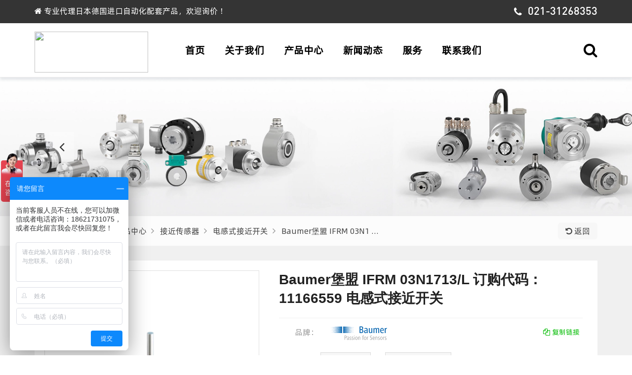

--- FILE ---
content_type: text/html; charset=utf-8
request_url: https://www.obejia.com/product/5367.html
body_size: 11852
content:
<!DOCTYPE html>
<html lang="zh-CN">
<head>
    <meta charset="UTF-8">
    <title>Baumer堡盟 IFRM 03N1713/L 订购代码：11166559 电感式接近开关-上海欧倍佳自动化科技有限公司</title>
    <meta name="keywords" content="IFRM 03N1713/L,11166559,baumer,堡盟电感式接近开关,堡盟接近开关,接近传感器,上海欧倍佳自动化科技有限公司"/>
    <meta name="description" content="型号：IFRM 03N1713/L，订购代码：11166559，感应类型：电感式，特点：超小型，外观类型：圆柱形，光滑版，安装方式：屏蔽式，感应距离：1 mm，输出方式：NPN 常开 (NO)，开关频率：&lt; 4 kHz，最大电流（无负载）：10 mA，输出电流：&lt; 100 mA，尺寸：3 mm，外壳长度：16 mm，感应面材质：POM，外壳材质：不锈钢材质，连接方式：2米电缆，环境温度：-10&nbsp;&hellip;&nbsp;+70 &deg;C，防护等级：IP 67。">
	<meta name="author" content="jd1266">
    <meta charset="utf-8">
    <meta http-equiv="X-UA-Compatible" content="IE=edge">
	<meta http-equiv="Content-Type" content="text/html; charset=UTF-8">
    <meta name="viewport" content="width=device-width, initial-scale=1, maximum-scale=1, user-scalable=no">
    <!-- Set render engine for 360 browser -->
    <meta name="renderer" content="webkit">
    <!-- No Baidu Siteapp-->
    <meta http-equiv="Cache-Control" content="no-siteapp"/>
    <meta http-equiv="Cache-Control" content="no-transform" />
    <meta http-equiv="Cache-Control" content="no-siteapp" />
    <!-- 默认 -->
    <link rel="shortcut icon" href="/template/obejia/public/images/logo/favicon.png" type="image/png">
    <!-- 插件CSS -->
    <link rel="stylesheet" href="https://cdn.obejia.com/template/obejia/public/css/animate.min.css">
    <link rel="stylesheet" href="https://cdn.obejia.com/template/obejia/public/css/font-awesome.css">
    <link rel="stylesheet" href="https://cdn.obejia.com/template/obejia/public/css/icon.css">
    <link rel="stylesheet" href="https://cdn.obejia.com/template/obejia/public/layui/css/layui.css">
    <link rel="stylesheet" href="https://cdn.obejia.com/template/obejia/public/css/owl-carousel.min.css">
    <!-- 主题CSS -->
    <link rel="stylesheet" href="https://cdn.obejia.com/template/obejia/public/css/fonts.css">
    <link rel="stylesheet" href="https://cdn.obejia.com/template/obejia/public/css/common.css">
    <link rel="stylesheet" href="https://cdn.obejia.com/template/obejia/public/css/style.css">
    <link rel="stylesheet" href="https://cdn.obejia.com/template/obejia/public/css/media_max767.css">
    <link rel="stylesheet" href="https://cdn.obejia.com/template/obejia/public/css/media_min768_max991.css">
    <link rel="stylesheet" href="https://cdn.obejia.com/template/obejia/public/css/media_min991_max1900.css">

    <script type="text/javascript">
        //全局变量
        var GV = {
            WEB_ROOT: "/template/obejia/",
            STATIC: "/static/"
        };
    </script>
    <!--[if lt IE 9]>
    <script type="text/javascript" src="https://cdn.obejia.com/template/obejia/public/js/html5shiv.min.js"></script>
    <script type="text/javascript" src="https://cdn.obejia.com/template/obejia/public/js/respond.min.js"></script>
    <![endif]-->
</head>
<body>
	<!--[if lt IE 9]> <p class="browserupgrade">您在使用&nbsp;<strong></strong>&nbsp;标准浏览本网站。请 <a href="#" target="_blank">升级Internet Explorer浏览器</a> 来更好的体验本网站.</p> <![endif]-->
<!-- Preloading -->
<div class="preloader text-center" id="preloader" style="display: none;">
	<div class="la-ball-scale-multiple la-2x">
		<div></div>
		<div></div>
		<div></div>
	</div>
</div>
<script>document.getElementById("preloader").style="block";</script>
<!-- Preloading -->
<!-- Search -->
<div class="search" style="background-image:url('https://cdn.obejia.com/template/obejia/public/images/serarch_bg.jpg@zip_auto.jpg');display: none;">
	<div class="layui-container">
		<div class="layui-row">
 			<div class="layui-col-md12">
				<div class="search-body">
					<form class="navbar-form navbar-right" method="get" action="/search.html">
					<div class="search-top">
							<img class="search-logo" width="230" height="83" src="/template/obejia/public/images/logo/logo_white.svg"/>
					</div>
					<div class="serarch-nav">
						<ul>
							<li ><a href="javascript:;"  data-action="/search.html">全部</a></li>
							<li class="active"><a href="javascript:;"  data-action="/Products.html">产品</a></li>
							<li ><a href="javascript:;"  data-action="/News.html">新闻</a></li>
							<li ><a href="javascript:;"  data-action="/Service.html">服务</a></li>
						</ul>
					</div>
					<div class="serarch-bottom">
						<input type="text" name="so" placeholder="请输入关键字" value="" autocomplete="off">
						<button class="search-submit"><i class="ico ico-search"></i> 搜索</button>
					</div>
					<div class="close-show">
						<a href="javascript:;" class="tips" tips-text="关闭搜索"><i class="ico ico-close"></i></a>
					</div>
					</form>
				</div>
			</div>
		</div>
	</div>
</div>
<!-- End Search -->

<!-- Header -->
<header class="header">
	<!-- Topbar -->
	<div class="topbar">
		<div class="layui-container">
			<div class="layui-row">
				<div class="layui-col-xs12 layui-col-sm12 layui-col-md8">
					<!-- Top Contact -->
					<div class="top-contact">
						<div class="single-contact"><i class="fa fa-home"></i> 专业代理日本德国进口自动化配套产品，欢迎询价！</div>
					</div>
					<!-- End Top Contact -->
				</div>
				<div class="layui-col-xs12 layui-col-sm12 layui-col-md4">
					<div class="topbar-right">
						<span class="ico"><i class="fa fa-phone"></i></span><span class="tel jd1266">021-31268353</span>
					</div>
				</div>
			</div>
		</div>
	</div>
	<!--/ End Topbar -->
	<!-- nav -->
	<div class="nav-header">
		<div class="layui-container">
			<div class="navheader-top layui-row">
				<div class="layui-col-md3">
					<!-- Image Logo -->
					<div class="img-logo">
						<a href="/">
															<img src="/uploads/images/000_common/logo.svg" width="230" height="83" style="padding:10px auto;"/>
													</a>
					</div>
				</div>
				<div class="navcontent layui-col-md9">
					<div class="menu-content">
						<!-- Naviagiton -->
						<ul id="main-menu" class="nav">
    <li class="level-1">
        <a href="/">首页</a>
    </li>
    <li class="level-1">
        <a href="/About.html">关于我们</a>
    </li>
    <li class="level-1">
        <a href="/Product.html">产品中心</a>
    </li>
    <li class="level-1">
        <a href="/News.html">新闻动态</a>
    </li>
    <li class="level-1">
        <a href="/Service.html">服务</a>
    </li>
    <li class="level-1">
        <a href="/Contact.html">联系我们</a>
    </li>
    </ul>
						<!--/ End Naviagiton -->
					</div>
				</div>
				<div class="right-button">
					<div class="top-search"><i class="fa fa-search"></i></div>
					<div class="nav-button">
						<div>
							<span class="top-hr"></span>
							<span class="center-hr"></span>
							<span class="bottom-hr"></span>
						</div>
					</div>
				</div>
			</div>
		</div>
		<div class="mobile-header">
			<div class="layui-container">
				<div class="layui-row">
					<!--Mobile-nav-->
					<div class="mobile-nav"></div>
				</div>
			</div>
		</div>
	</div>
	<!--/ End Middle Header -->
	<div class="vishidden"></div>
</header>
<!--/ End Header -->
<div class="clear"></div>
<!-- nav-list -->
<!-- navmenu-list -->
<div class="navmenu-list">
	<div class="layui-container">
		<div class="layui-row">
			<!-- 产品 -->
			<div class="sub-list navshow2">
				<!-- 产品图片导航 -->
				<div class="layui-col-md12">
					<div class="product-topimgnav layui-row layui-col-space20">
												<div class="product-topimgnav-list layui-col-md2">
							<a class="imga" href="/products/Proximity-sensor.html">
														<img src="https://cdn.obejia.com/uploads/images/004_product_cate/jiejin.jpg@w400.jpg" alt="接近传感器" />
														</a>
							<div><a href="/products/Proximity-sensor.html">接近传感器</a></div>
						</div>
												<div class="product-topimgnav-list layui-col-md2">
							<a class="imga" href="/products/Photoelectric-sensor.html">
														<img src="https://cdn.obejia.com/uploads/images/004_product_cate/guangdian.jpg@w400.jpg" alt="光电传感器" />
														</a>
							<div><a href="/products/Photoelectric-sensor.html">光电传感器</a></div>
						</div>
												<div class="product-topimgnav-list layui-col-md2">
							<a class="imga" href="/products/list/89.html">
														<img src="https://cdn.obejia.com/uploads/images/004_product_cate/sudukaiguan.jpg@w400.jpg" alt="速度转速监测传感器" />
														</a>
							<div><a href="/products/list/89.html">速度转速监测传感器</a></div>
						</div>
												<div class="product-topimgnav-list layui-col-md2">
							<a class="imga" href="/products/Ultrasonic-wave.html">
														<img src="https://cdn.obejia.com/uploads/images/004_product_cate/chaoshengbo.jpg@w400.jpg" alt="超声波传感器" />
														</a>
							<div><a href="/products/Ultrasonic-wave.html">超声波传感器</a></div>
						</div>
												<div class="product-topimgnav-list layui-col-md2">
							<a class="imga" href="/products/Safety-product.html">
														<img src="https://cdn.obejia.com/uploads/images/004_product_cate/anquanshan.jpg@w400.jpg" alt="安全产品" />
														</a>
							<div><a href="/products/Safety-product.html">安全产品</a></div>
						</div>
												<div class="product-topimgnav-list layui-col-md2">
							<a class="imga" href="/products/Rotary-encoder.html">
														<img src="https://cdn.obejia.com/uploads/images/004_product_cate/bianmaqi.jpg@w400.jpg" alt="旋转编码器" />
														</a>
							<div><a href="/products/Rotary-encoder.html">旋转编码器</a></div>
						</div>
												<div class="product-topimgnav-list layui-col-md2">
							<a class="imga" href="/products/list/92.html">
														<img src="https://cdn.obejia.com/uploads/images/004_product_cate/wenkongqi.jpg@w400.jpg" alt="仪器仪表" />
														</a>
							<div><a href="/products/list/92.html">仪器仪表</a></div>
						</div>
												<div class="product-topimgnav-list layui-col-md2">
							<a class="imga" href="/products/list/93.html">
														<img src="https://cdn.obejia.com/uploads/images/004_product_cate/qigang.jpg@w400.jpg" alt="气动元件" />
														</a>
							<div><a href="/products/list/93.html">气动元件</a></div>
						</div>
												<div class="product-topimgnav-list layui-col-md2">
							<a class="imga" href="/products/Switch.html">
														<img src="https://cdn.obejia.com/uploads/images/004_product_cate/xianweikaiguan.jpg@w400.jpg" alt="开关" />
														</a>
							<div><a href="/products/Switch.html">开关</a></div>
						</div>
												<div class="product-topimgnav-list layui-col-md2">
							<a class="imga" href="/products/Relay.html">
														<img src="https://cdn.obejia.com/uploads/images/004_product_cate/jidianqi.jpg@w400.jpg" alt="继电器/接触器" />
														</a>
							<div><a href="/products/Relay.html">继电器/接触器</a></div>
						</div>
												<div class="product-topimgnav-list layui-col-md2">
							<a class="imga" href="/products/list/110.html">
														<img src="https://cdn.obejia.com/uploads/images/004_product_cate/kaiguandianyuan.jpg@w400.jpg" alt="开关电源" />
														</a>
							<div><a href="/products/list/110.html">开关电源</a></div>
						</div>
												<div class="product-topimgnav-list layui-col-md2">
							<a class="imga" href="/products/Controller.html">
														<img src="https://cdn.obejia.com/uploads/images/004_product_cate/plc.jpg@w400.jpg" alt="PLC可编程控制器" />
														</a>
							<div><a href="/products/Controller.html">PLC可编程控制器</a></div>
						</div>
												<div class="product-topimgnav-list layui-col-md2">
							<a class="imga" href="/products/list/125.html">
														<img src="https://cdn.obejia.com/uploads/images/004_product_cate/qinjiaochuanganqi.jpg@w400.jpg" alt="倾角传感器" />
														</a>
							<div><a href="/products/list/125.html">倾角传感器</a></div>
						</div>
												<div class="product-topimgnav-list layui-col-md2">
							<a class="imga" href="/products/Linker.html">
														<img src="https://cdn.obejia.com/uploads/images/004_product_cate/lianjieqi.jpg@w400.jpg" alt="传感器I/O连接器" />
														</a>
							<div><a href="/products/Linker.html">传感器I/O连接器</a></div>
						</div>
												<div class="product-topimgnav-list layui-col-md2">
							<a class="imga" href="/products/list/114.html">
														<img src="https://cdn.obejia.com/uploads/images/004_product_cate/rfid.jpg@w400.jpg" alt="RFID识别系统" />
														</a>
							<div><a href="/products/list/114.html">RFID识别系统</a></div>
						</div>
												<div class="product-topimgnav-list layui-col-md2">
							<a class="imga" href="/products/Other.html">
														<img src="https://cdn.obejia.com/uploads/images/004_product_cate/peijian.jpg@w400.jpg" alt="其他配件" />
														</a>
							<div><a href="/products/Other.html">其他配件</a></div>
						</div>
											</div>
					<div class="product-topimgnav-tips layui-col-md12">
						<i class="fa fa-info-circle"></i> 支持产品<b>专属定制</b>，提供进口传感器替代方案，在保障质量的情况下帮您节省一大部分成本！
					</div>
				</div>
			</div>
			<!-- 新闻 -->
			<div class="sub-list navshow3">
				<div class="layui-col-md7">
					<div class="navmenu-left-tit"><h2>新闻动态</h2></div>
					<ul>
												<li><a href="/Company-news.html">公司新闻</a></li>
												<li><a href="/Industry-news.html">行业动态</a></li>
												<li><a href="/Note.html">公告</a></li>
											</ul>
				</div>
				<div class="layui-col-md5">
					<div class="navmenu-right-img">
						<img src="https://cdn.obejia.com/template/obejia/public/images/nav/news.jpg@auto.jpg" width="100%" height="100%">
					</div>
				</div>
			</div>
			<!-- 解决方案 -->
			<div class="sub-list navshow4">
				<div class="layui-col-md7">
					<div class="navmenu-left-tit">
												<a href="/Solution.html"><h2>解决方案</h2></a>
												<a href="/Faq.html"><h2>常见问题</h2></a>
											</div>
					<ul>
												<li><a href="/Solution/10.html">电子行业</a></li>
												<li><a href="/Solution/9.html">门控与电梯行业</a></li>
												<li><a href="/Solution/8.html">过程设备</a></li>
												<li><a href="/Solution/7.html">包装行业</a></li>
												<li><a href="/Solution/6.html">印刷和造纸行业</a></li>
												<li><a href="/Solution/5.html">快递物流</a></li>
												<li><a href="/Solution/4.html">可再生资源</a></li>
												<li><a href="/Solution/3.html">移动机械设备</a></li>
												<li><a href="/Solution/2.html">汽车工业</a></li>
												<li><a href="/Solution/1.html">机械与设备工程</a></li>
											</ul>
				</div>
				<div class="layui-col-md5">
					<div class="navmenu-right-img">
						<img src="https://cdn.obejia.com/template/obejia/public/images/nav/service.jpg@auto.jpg" width="100%" height="100%">
					</div>
				</div>
			</div>
			<!-- 联系我们 -->
			<div class="sub-list navshow5">
				<div class="layui-col-md5">
					<div class="navmenu-right-img">
						<img src="https://cdn.obejia.com/template/obejia/public/images/nav/contact.jpg@auto.jpg" width="100%" height="100%">
					</div>
				</div>
				<div class="contact-topnav layui-col-md7">
					<div class="layui-col-md6">
						<div class="tel-online contact-area-list">
							<div class="top-tit"><i class="fa fa-phone"></i> <span>来电咨询</span></div>
							<div class="desc">7x24小时 技术服务</div>
							<div class="telnumber jd1266">021-31268353</div>
						</div>
					</div>
					<div class="layui-col-md6">
						<div class="web-online contact-area-list">
							<div class="top-tit"><i class="ico ico-service"></i> <span>在线咨询</span></div>
							<div class="desc">无须加好友 在线解答</div>
							<a href="javascript:void(0);" onclick="online_chat('https://affim.baidu.com/cps/chat?siteId=18715974&amp;userId=45066634&amp;siteToken=30338f0d4826a6df618f51c1860c5492')" class="button">立即咨询</a>
						</div>
					</div>
					<div class="layui-col-md6">
						<div class="qq-online contact-area-list">
							<div class="top-tit"><i class="fa fa-qq"></i> <span>在线QQ</span></div>
							<div class="desc">工作日 AM 8:00-PM 18:00</div>
							<a href="http://wpa.qq.com/msgrd?v=3&uin=1251910239&site=domenzi&menu=yes" target="_blank" rel="external nofollow" class="button">QQ咨询</a>
						</div>
					</div>
					<div class="layui-col-md6">
						<div class="wechat contact-area-list">
							<div class="top-tit"><i class="fa fa-wechat"></i> <span>微信扫一扫</span></div>
							<a href="javascript:void(0);" class="showqrimg">
																<img src="https://cdn.obejia.com/uploads/images/000_common/wechat_qr.svg" alt="扫一扫加微信" title="扫一扫加微信">
															</a>
						</div>
					</div>
				</div>
			</div>
		</div>
	</div>
</div>

		<!-- page nav -->
		<section class="pagetop">
			<section class="proimgshow-area">
				<div class="proimgshow-body owl-carousel owl-theme">
									<div class="proimgshow-list" style="background-image:url('https://cdn.obejia.com/uploads/images/001_lunbo_img/pro/pf-jiejin.jpg@zip_auto.jpg')">
						<a class="proimgslidea" href="/products/Proximity-sensor.html" title="Proximity sensor  接近传感器">Proximity sensor  接近传感器</a>
					</div>
									<div class="proimgshow-list" style="background-image:url('https://cdn.obejia.com/uploads/images/001_lunbo_img/pro/pf%2Bguangdian.jpg@zip_auto.jpg')">
						<a class="proimgslidea" href="/products/Photoelectric-sensor.html" title="Photoelectric sensor  光电传感器">Photoelectric sensor  光电传感器</a>
					</div>
									<div class="proimgshow-list" style="background-image:url('https://cdn.obejia.com/uploads/images/001_lunbo_img/pro/pf-bianmaqi.jpg@zip_auto.jpg')">
						<a class="proimgslidea" href="/products/Rotary-encoder.html" title="Rotary encoder  旋转编码器">Rotary encoder  旋转编码器</a>
					</div>
									<div class="proimgshow-list" style="background-image:url('https://cdn.obejia.com/uploads/images/001_lunbo_img/pro/pf-chaoshengbo.jpg@zip_auto.jpg')">
						<a class="proimgslidea" href="/products/Ultrasonic-wave.html" title="ultrasonic sensor  超声波传感器">ultrasonic sensor  超声波传感器</a>
					</div>
								</div>
			</section>
			
			<div class="pagenav">
				<div class="layui-container">
					<div class="layui-row">
						<div class="layui-col-sm10 layui-col-xs9">
							<div class="pagenav-nav">
								<span><i class="fa fa-home"></i> 当前位置：</span>
								<ul>
									<li><a href="/">首页</a></li>
									<li><a href="/Products.html">产品中心</a></li>
																			<li class="children-nav"><a href="/products/Proximity-sensor.html">接近传感器</a></li>
																			<li class="children-nav"><a href="/products/list/50.html">电感式接近开关</a></li>
																		<li class="children-nav"><a href="javascript:;">Baumer堡盟 IFRM 03N1 …</a></li>
								</ul>
							</div>
						</div>
						<div class="layui-col-sm2 layui-col-xs3">
							<div class="gotoback">
								<a href="javascript:window.history.back();" class="tips" tips-text="返回上一步"><i class="fa fa-undo"></i> 返回</a>
							</div>
						</div>
					</div>
				</div>
			</div>
		</section>
		<!-- products-show-page -->
		<section class="product-show-page">
			<div class="layui-container">
				<div class="proshow-top layui-row">
					<div class="layui-col-md5">
						<div class="proshow-imgbody">
							<div class="proshow-img">
								<img src="https://cdn.obejia.com/uploads/images/000_product/baumer/dianganshi/800/1/1.png@w400.jpg" alt="Baumer堡盟 IFRM 03N1713/L 订购代码：11166559 电感式接近开关">
								<div class="magnify">
									<div class="proimg-hover"></div>
								</div>
							</div>
							<div class="proshow-img-big"><img src="https://cdn.obejia.com/uploads/images/000_product/baumer/dianganshi/800/1/1.png@auto.jpg"></div>
							<div class="proshow-img-list-carousel owl-carousel owl-theme">
																<div class="proshow-img-item active">
									<img src="https://cdn.obejia.com/uploads/images/000_product/baumer/dianganshi/800/1/1.png@w200.jpg" alt="Baumer堡盟 IFRM 03N1713/L 订购代码：11166559 电感式接近开关-1">
								</div>
															</div>
						</div>
					</div>
					<div class="layui-col-md7">
						<div class="proshow-titbody">
							<div class="titbody-title"><h1>Baumer堡盟 IFRM 03N1713/L 订购代码：11166559 电感式接近开关</h1></div>
														<div class="proshow-titlist">
								<div class="list">
									<div class="tit">品牌：</div>
									<a href="javascript:void(0);" class="bandlogo tips2" tips-text="堡盟 Baumer">
										<img src="https://cdn.obejia.com/uploads/images/002_band_logo/baumer.svg" alt="堡盟 Baumer" >
									</a>
																		<span class="copy" data-clipboard-text="Baumer堡盟 IFRM 03N1713/L 订购代码：11166559 电感式接近开关https://www.obejia.com/product/5367.html">
									<i class="fa fa-copy"></i> 复制链接
									</span>
								</div>
								<div class="list procatenav">
									<div class="tit">类别：</div>
									<ul>
																				<li>
											<a href="/products/Proximity-sensor.html">接近传感器</a>
										</li>
																				<li>
											<a href="/products/list/50.html">电感式接近开关</a>
										</li>
										
									</ul>

								</div>
																<div class="list prono-list">
									<div class="tit">型号：</div>
									<div>
										<ul>
																								<li>
														<a href="javascript:void(0);" title="IFRM 03N1713/L">
															<span>IFRM 03N1713/L</span>
															<i class="selectedimg"></i>
														</a>
													</li>
																																	</ul>
									</div>
								</div>
								
								<div class="contact-body">
									<ul>
										<li class="tel">
											<span>电话：</span>
											<span class="telnumber jd1266"><i class="fa fa-phone"></i>  021-31268353</span>
											<span>( 7x24小时 技术服务 )</span>
										</li>
										<li class="chat">
											<a class="chat_online tips3" href="javascript:void(0);" onclick="online_chat('https://affim.baidu.com/cps/chat?siteId=18715974&amp;userId=45066634&amp;siteToken=30338f0d4826a6df618f51c1860c5492')" tips-text="在线沟通，无需加好友"><i class="ico ico-service"></i> 在线咨询</a>
											<a class="qq tips4" tips-text="点击QQ在线咨询" href="http://wpa.qq.com/msgrd?v=3&uin=1251910239&site=domenzi&menu=yes" target="_blank" rel="external nofollow"><i class="fa fa-qq"></i> QQ在线</a>
											<a class="wechat showqrimg" href="javascript:void(0);">
												<i class="fa fa-wechat"></i> 加微信
												<div class="wechatqr animate bounceIn">
																										<img src="https://cdn.obejia.com/uploads/images/000_common/wechat_qr.svg" alt="扫一扫加微信" title="扫一扫加微信">
																									</div>
											</a>
										</li>
									</ul>
								</div>


							</div>
						</div>
					</div>
				</div>

				<div class="proshow-bottom layui-row layui-col-space10">

					<div class="proshow-left layui-col-md3">

						<div class="list cate-left">
							<a href="javascript:;" class="show-cate-menu">展开产品导航 <i class="fa fa-chevron-circle-down"></i></a>
							<div class="products-left">
								<div class="products-cate">
									<ul class="catemenu">
<li class="level-1"><a href="/Products.html?bid=9"><i class="fa fa-list"></i> 全部产品</a></li>    <li class="level-1 catechild active showafter" data="49,50">
        <a href="/products/Proximity-sensor.html?bid=9">接近传感器</a>
<ul class="submenu-2">
    <li class="level-2 catechild active showafter" data="49,50">
        <a href="/products/list/50.html?bid=9">电感式接近开关</a>
<ul class="submenu-3">
    <li class="level-3" data="49,50">
        <a href="/products/High-pressure-resistance.html?bid=9">耐高压接近开关</a>
    </li>
    <li class="level-3" data="49,50">
        <a href="/products/Explosion-proof.html?bid=9">NAMUR 防爆</a>
    </li>
    <li class="level-3" data="49,50">
        <a href="/products/list/118.html?bid=9">24V防爆</a>
    </li>
    <li class="level-3" data="49,50">
        <a href="/products/High-temperature-resistance.html?bid=9">耐高温接近开关</a>
    </li>
    <li class="level-3" data="49,50">
        <a href="/products/list/132.html?bid=9">槽形接近开关</a>
    </li>
    <li class="level-3" data="49,50">
        <a href="/products/list/133.html?bid=9">环形接近开关</a>
    </li>
    <li class="level-3" data="49,50">
        <a href="/products/list/134.html?bid=9">耐腐蚀接近开关</a>
    </li>
    </ul>
    </li>
    <li class="level-2 catechild" data="49,50">
        <a href="/products/list/51.html?bid=9">电容式接近开关</a>
<ul class="submenu-3">
    <li class="level-3" data="49,50">
        <a href="/products/list/135.html?bid=9">耐高温电容式接近开关</a>
    </li>
    <li class="level-3" data="49,50">
        <a href="/products/list/136.html?bid=9">耐腐蚀电容式接近开关</a>
    </li>
    </ul>
    </li>
    <li class="level-2 catechild" data="49,50">
        <a href="/products/list/80.html?bid=9">磁性开关</a>
<ul class="submenu-3">
    <li class="level-3" data="49,50">
        <a href="/products/list/120.html?bid=9">耐高温槽型磁性开关</a>
    </li>
    </ul>
    </li>
    </ul>
    </li>
    <li class="level-1 catechild" data="49,50">
        <a href="/products/Photoelectric-sensor.html?bid=9">光电传感器</a>
<ul class="submenu-2">
    <li class="level-2" data="49,50">
        <a href="/products/list/57.html?bid=9">标准型光电开关</a>
    </li>
    <li class="level-2" data="49,50">
        <a href="/products/list/119.html?bid=9">放大器分离型</a>
    </li>
    <li class="level-2" data="49,50">
        <a href="/products/list/130.html?bid=9">超远距离型</a>
    </li>
    <li class="level-2" data="49,50">
        <a href="/products/list/58.html?bid=9">背景抑制功能</a>
    </li>
    <li class="level-2" data="49,50">
        <a href="/products/list/122.html?bid=9">TOF 飞行时间</a>
    </li>
    <li class="level-2" data="49,50">
        <a href="/products/list/59.html?bid=9">激光型（感应小物体）</a>
    </li>
    <li class="level-2 catechild" data="49,50">
        <a href="/products/list/60.html?bid=9">光纤传感器</a>
<ul class="submenu-3">
    <li class="level-3" data="49,50">
        <a href="/products/list/105.html?bid=9">光纤放大器</a>
    </li>
    <li class="level-3" data="49,50">
        <a href="/products/list/106.html?bid=9">光纤头</a>
    </li>
    </ul>
    </li>
    <li class="level-2" data="49,50">
        <a href="/products/list/88.html?bid=9">槽型光电开关</a>
    </li>
    <li class="level-2" data="49,50">
        <a href="/products/list/123.html?bid=9">耐高温光电开关</a>
    </li>
    <li class="level-2" data="49,50">
        <a href="/products/Color-sensor.html?bid=9">色标传感器</a>
    </li>
    <li class="level-2" data="49,50">
        <a href="/products/biaoqian-sensor.html?bid=9">标签传感器</a>
    </li>
    </ul>
    </li>
    <li class="level-1" data="49,50">
        <a href="/products/list/89.html?bid=9">速度转速监测传感器</a>
    </li>
    <li class="level-1" data="49,50">
        <a href="/products/Ultrasonic-wave.html?bid=9">超声波传感器</a>
    </li>
    <li class="level-1 catechild" data="49,50">
        <a href="/products/Safety-product.html?bid=9">安全产品</a>
<ul class="submenu-2">
    <li class="level-2" data="49,50">
        <a href="/products/Safety-light-curtain.html?bid=9">安全光幕</a>
    </li>
    <li class="level-2" data="49,50">
        <a href="/products/list/108.html?bid=9">安全门开关</a>
    </li>
    <li class="level-2" data="49,50">
        <a href="/products/list/129.html?bid=9">电磁锁定安全门开关</a>
    </li>
    <li class="level-2" data="49,50">
        <a href="/products/list/124.html?bid=9">安全栅</a>
    </li>
    <li class="level-2" data="49,50">
        <a href="/products/list/109.html?bid=9">安全限位开关</a>
    </li>
    <li class="level-2" data="49,50">
        <a href="/products/list/113.html?bid=9">安全继电器</a>
    </li>
    </ul>
    </li>
    <li class="level-1 catechild" data="49,50">
        <a href="/products/Rotary-encoder.html?bid=9">旋转编码器</a>
<ul class="submenu-2">
    <li class="level-2" data="49,50">
        <a href="/products/list/72.html?bid=9">增量型编码器</a>
    </li>
    <li class="level-2" data="49,50">
        <a href="/products/list/73.html?bid=9">绝对值编码器</a>
    </li>
    </ul>
    </li>
    <li class="level-1 catechild" data="49,50">
        <a href="/products/list/92.html?bid=9">仪器仪表</a>
<ul class="submenu-2">
    <li class="level-2" data="49,50">
        <a href="/products/list/102.html?bid=9">温控器</a>
    </li>
    <li class="level-2" data="49,50">
        <a href="/products/list/103.html?bid=9">计数器</a>
    </li>
    <li class="level-2" data="49,50">
        <a href="/products/list/104.html?bid=9">触摸屏</a>
    </li>
    </ul>
    </li>
    <li class="level-1 catechild" data="49,50">
        <a href="/products/list/93.html?bid=9">气动元件</a>
<ul class="submenu-2">
    <li class="level-2" data="49,50">
        <a href="/products/list/111.html?bid=9">电磁阀</a>
    </li>
    <li class="level-2 catechild" data="49,50">
        <a href="/products/list/112.html?bid=9">汽缸</a>
<ul class="submenu-3">
    <li class="level-3" data="49,50">
        <a href="/products/list/95.html?bid=9">滑台气缸</a>
    </li>
    <li class="level-3" data="49,50">
        <a href="/products/list/96.html?bid=9">迷你气缸</a>
    </li>
    <li class="level-3" data="49,50">
        <a href="/products/list/97.html?bid=9">手指气缸</a>
    </li>
    <li class="level-3" data="49,50">
        <a href="/products/list/98.html?bid=9">旋转缸</a>
    </li>
    <li class="level-3" data="49,50">
        <a href="/products/list/99.html?bid=9">针形气缸</a>
    </li>
    <li class="level-3" data="49,50">
        <a href="/products/list/100.html?bid=9">自由安装缸</a>
    </li>
    </ul>
    </li>
    <li class="level-2" data="49,50">
        <a href="/products/list/121.html?bid=9">汽缸磁性开关</a>
    </li>
    </ul>
    </li>
    <li class="level-1 catechild" data="49,50">
        <a href="/products/Switch.html?bid=9">开关</a>
<ul class="submenu-2">
    <li class="level-2" data="49,50">
        <a href="/products/list/65.html?bid=9">行程/限位开关</a>
    </li>
    <li class="level-2" data="49,50">
        <a href="/products/list/66.html?bid=9">微动开关</a>
    </li>
    <li class="level-2" data="49,50">
        <a href="/products/list/67.html?bid=9">按钮开关</a>
    </li>
    <li class="level-2" data="49,50">
        <a href="/products/list/94.html?bid=9">拨码开关</a>
    </li>
    <li class="level-2" data="49,50">
        <a href="/products/list/84.html?bid=9">信号指示灯</a>
    </li>
    <li class="level-2" data="49,50">
        <a href="/products/list/64.html?bid=9">拉绳开关</a>
    </li>
    </ul>
    </li>
    <li class="level-1 catechild" data="49,50">
        <a href="/products/Relay.html?bid=9">继电器/接触器</a>
<ul class="submenu-2">
    <li class="level-2" data="49,50">
        <a href="/products/list/69.html?bid=9">中间继电器</a>
    </li>
    <li class="level-2" data="49,50">
        <a href="/products/list/70.html?bid=9">时间继电器</a>
    </li>
    <li class="level-2" data="49,50">
        <a href="/products/list/76.html?bid=9">固态继电器</a>
    </li>
    <li class="level-2" data="49,50">
        <a href="/products/list/91.html?bid=9">交流接触器</a>
    </li>
    </ul>
    </li>
    <li class="level-1 catechild" data="49,50">
        <a href="/products/list/110.html?bid=9">开关电源</a>
<ul class="submenu-2">
    <li class="level-2" data="49,50">
        <a href="/products/list/126.html?bid=9">内置机壳型</a>
    </li>
    <li class="level-2" data="49,50">
        <a href="/products/list/127.html?bid=9">导轨式</a>
    </li>
    <li class="level-2" data="49,50">
        <a href="/products/list/128.html?bid=9">可编程电源供应器</a>
    </li>
    </ul>
    </li>
    <li class="level-1" data="49,50">
        <a href="/products/Controller.html?bid=9">PLC可编程控制器</a>
    </li>
    <li class="level-1" data="49,50">
        <a href="/products/list/125.html?bid=9">倾角传感器</a>
    </li>
    <li class="level-1" data="49,50">
        <a href="/products/Linker.html?bid=9">传感器I/O连接器</a>
    </li>
    <li class="level-1 catechild" data="49,50">
        <a href="/products/list/114.html?bid=9">RFID识别系统</a>
<ul class="submenu-2">
    <li class="level-2" data="49,50">
        <a href="/products/list/115.html?bid=9">RFID 标签</a>
    </li>
    <li class="level-2" data="49,50">
        <a href="/products/list/116.html?bid=9">RFID 读写头</a>
    </li>
    <li class="level-2" data="49,50">
        <a href="/products/list/117.html?bid=9">RFID 控制器</a>
    </li>
    </ul>
    </li>
    <li class="level-1" data="49,50">
        <a href="/products/Other.html?bid=9">其他配件</a>
    </li>
    </ul>
								</div>
							</div>
						</div>
												<div class="list proshow-hotpro">
							<div class="title"><i class="fa fa-th-large"></i> 品牌推荐</div>
							<div class="body">
																<div class="hotpro-item">
									<a class="imga" href="/product/5364.html">
										<img src="https://cdn.obejia.com/uploads/images/000_product/baumer/dianganshi/800/1/1.png@w400.jpg" alt="Baumer堡盟 IFRM 03N1501/L 订购代码：10138309 电感式接近开关" />
									</a>
									<div><a href="/product/5364.html">Baumer堡盟 IFRM 03N1501/L 订购代码：10138309 电感式接近开关</a></div>
								</div>
																<div class="hotpro-item">
									<a class="imga" href="/product/5365.html">
										<img src="https://cdn.obejia.com/uploads/images/000_product/baumer/dianganshi/800/2/1.png@w400.jpg" alt="Baumer堡盟 IFRM 03N1503/Q 订购代码：10138311 电感式接近开关" />
									</a>
									<div><a href="/product/5365.html">Baumer堡盟 IFRM 03N1503/Q 订购代码：10138311 电感式接近开关</a></div>
								</div>
																<div class="hotpro-item">
									<a class="imga" href="/product/5366.html">
										<img src="https://cdn.obejia.com/uploads/images/000_product/baumer/dianganshi/800/3/1.png@w400.jpg" alt="Baumer堡盟 IFRM 03N1505/CS35L 订购代码：10140295 电感式接近开关" />
									</a>
									<div><a href="/product/5366.html">Baumer堡盟 IFRM 03N1505/CS35L 订购代码：10140295 电感式接近开关</a></div>
								</div>
																<div class="hotpro-item">
									<a class="imga" href="/product/5368.html">
										<img src="https://cdn.obejia.com/uploads/images/000_product/baumer/dianganshi/800/2/1.png@w400.jpg" alt="Baumer堡盟 IFRM 03N1713/QL 订购代码：11166747 电感式接近开关" />
									</a>
									<div><a href="/product/5368.html">Baumer堡盟 IFRM 03N1713/QL 订购代码：11166747 电感式接近开关</a></div>
								</div>
																<div class="hotpro-item">
									<a class="imga" href="/product/5369.html">
										<img src="https://cdn.obejia.com/uploads/images/000_product/baumer/dianganshi/800/1/1.png@w400.jpg" alt="Baumer堡盟 IFRM 03N3501/KS35L 订购代码：10139549 电感式接近开关" />
									</a>
									<div><a href="/product/5369.html">Baumer堡盟 IFRM 03N3501/KS35L 订购代码：10139549 电感式接近开关</a></div>
								</div>
																<div class="hotpro-item">
									<a class="imga" href="/product/5370.html">
										<img src="https://cdn.obejia.com/uploads/images/000_product/baumer/dianganshi/800/1/1.png@w400.jpg" alt="Baumer堡盟 IFRM 03N3501/L 订购代码：10138310 电感式接近开关" />
									</a>
									<div><a href="/product/5370.html">Baumer堡盟 IFRM 03N3501/L 订购代码：10138310 电感式接近开关</a></div>
								</div>
															</div>
						</div>
												<div class="list proshow-hotpro">
							<div class="title"><i class="fa fa-th-large"></i> 产品推荐</div>
							<div class="body">
																<div class="hotpro-item">
									<a class="imga" href="/product/5364.html">
										<img src="https://cdn.obejia.com/uploads/images/000_product/baumer/dianganshi/800/1/1.png@w400.jpg" alt="Baumer堡盟 IFRM 03N1501/L 订购代码：10138309 电感式接近开关" />
									</a>
									<div><a href="/product/5364.html">Baumer堡盟 IFRM 03N1501/L 订购代码：10138309 电感式接近开关</a></div>
								</div>
																<div class="hotpro-item">
									<a class="imga" href="/product/5365.html">
										<img src="https://cdn.obejia.com/uploads/images/000_product/baumer/dianganshi/800/2/1.png@w400.jpg" alt="Baumer堡盟 IFRM 03N1503/Q 订购代码：10138311 电感式接近开关" />
									</a>
									<div><a href="/product/5365.html">Baumer堡盟 IFRM 03N1503/Q 订购代码：10138311 电感式接近开关</a></div>
								</div>
																<div class="hotpro-item">
									<a class="imga" href="/product/5366.html">
										<img src="https://cdn.obejia.com/uploads/images/000_product/baumer/dianganshi/800/3/1.png@w400.jpg" alt="Baumer堡盟 IFRM 03N1505/CS35L 订购代码：10140295 电感式接近开关" />
									</a>
									<div><a href="/product/5366.html">Baumer堡盟 IFRM 03N1505/CS35L 订购代码：10140295 电感式接近开关</a></div>
								</div>
																<div class="hotpro-item">
									<a class="imga" href="/product/5368.html">
										<img src="https://cdn.obejia.com/uploads/images/000_product/baumer/dianganshi/800/2/1.png@w400.jpg" alt="Baumer堡盟 IFRM 03N1713/QL 订购代码：11166747 电感式接近开关" />
									</a>
									<div><a href="/product/5368.html">Baumer堡盟 IFRM 03N1713/QL 订购代码：11166747 电感式接近开关</a></div>
								</div>
																<div class="hotpro-item">
									<a class="imga" href="/product/5369.html">
										<img src="https://cdn.obejia.com/uploads/images/000_product/baumer/dianganshi/800/1/1.png@w400.jpg" alt="Baumer堡盟 IFRM 03N3501/KS35L 订购代码：10139549 电感式接近开关" />
									</a>
									<div><a href="/product/5369.html">Baumer堡盟 IFRM 03N3501/KS35L 订购代码：10139549 电感式接近开关</a></div>
								</div>
																<div class="hotpro-item">
									<a class="imga" href="/product/5370.html">
										<img src="https://cdn.obejia.com/uploads/images/000_product/baumer/dianganshi/800/1/1.png@w400.jpg" alt="Baumer堡盟 IFRM 03N3501/L 订购代码：10138310 电感式接近开关" />
									</a>
									<div><a href="/product/5370.html">Baumer堡盟 IFRM 03N3501/L 订购代码：10138310 电感式接近开关</a></div>
								</div>
															</div>
						</div>
											</div>

					<div class="proshow-right layui-col-md9">
						<div class="proshow-desc">
							<ul class="toptit">
								<li class="active"><a href="javascript:void(0);">产品详情</a></li>
								<li><a href="javascript:void(0);">产品参数</a></li><li><a href="javascript:void(0);">尺寸图</a></li><li><a href="javascript:void(0);">接线图</a></li><li><a href="javascript:void(0);">产品手册</a></li>							</ul>
							<div class="desc-body">
								<div class="desc-list active">
																		<figure class="image"><img src="https://cdn.obejia.com/uploads/images/000_product/baumer/dianganshi/desc/Baumer_IFRM-03N1713-L_ZH_20210628_DS_out_1.jpg@auto.jpg"></figure><figure class="image"><img src="https://cdn.obejia.com/uploads/images/000_product/baumer/dianganshi/desc/Baumer_IFRM-03N1713-L_ZH_20210628_DS_out_2.jpg@auto.jpg"></figure>								</div>
																<div class="desc-list">
																		<ul class="proshow-option">
																			<li><div class="tit">型号 ：</div><div>IFRM 03N1713/L</div></li>
																			<li><div class="tit">订购代码 ：</div><div>11166559</div></li>
																			<li><div class="tit">感应类型 ：</div><div>电感式</div></li>
																			<li><div class="tit">特点 ：</div><div>超小型</div></li>
																			<li><div class="tit">外观类型 ：</div><div>圆柱形，光滑版</div></li>
																			<li><div class="tit">安装方式 ：</div><div>屏蔽式</div></li>
																			<li><div class="tit">感应距离 ：</div><div>1 mm</div></li>
																			<li><div class="tit">输出方式 ：</div><div>NPN 常开 (NO)</div></li>
																			<li><div class="tit">开关频率 ：</div><div>&lt; 4 kHz</div></li>
																			<li><div class="tit">最大电流（无负载） ：</div><div>10 mA</div></li>
																			<li><div class="tit">输出电流 ：</div><div>&lt; 100 mA</div></li>
																			<li><div class="tit">尺寸 ：</div><div>3 mm</div></li>
																			<li><div class="tit">外壳长度 ：</div><div>16 mm</div></li>
																			<li><div class="tit">感应面材质 ：</div><div>POM</div></li>
																			<li><div class="tit">外壳材质 ：</div><div>不锈钢材质</div></li>
																			<li><div class="tit">连接方式 ：</div><div>2米电缆</div></li>
																			<li><div class="tit">环境温度 ：</div><div>-10&nbsp;&hellip;&nbsp;+70 &deg;C</div></li>
																			<li><div class="tit">防护等级 ：</div><div>IP 67</div></li>
																		</ul>
								</div>
																<div class="desc-list">
									<div class="center">
										<img class="proshow-list-img" title="点击查看原图" src="https://cdn.obejia.com/uploads/images/000_product/baumer/dianganshi/size/5/1.png@zip_auto.jpg" alt="Baumer堡盟 IFRM 03N1713/L 订购代码：11166559 电感式接近开关-尺寸图">
									</div>
								</div>
																<div class="desc-list">
									<div class="center">
										<img class="proshow-list-img" src="https://cdn.obejia.com/uploads/images/000_product/baumer/dianganshi/jiexian/1/1.png@zip_auto.jpg" alt="Baumer堡盟 IFRM 03N1713/L 订购代码：11166559 电感式接近开关-接线图">
									</div>
								</div>
																<div class="desc-list">
																		<div class="downloadpdf layui-col-md12">

										<a href="https://www.obejia.com/url/downpdf/pdf/aHR0cHM6Ly9jZG4ub2JlamlhLmNvbS91cGxvYWRzL2ltYWdlcy8wMDBfcHJvZHVjdC9iYXVtZXIvZGlhbmdhbnNoaS9wZGYvQmF1bWVyX0lGUk0tMDNOMTcxMy1MX1pIXzIwMjEwNjI4X0RTLnBkZg%3D%3D.html"><i class="fa fa-download"></i> 点击下载PDF</a>
										<a href="https://cdn.obejia.com/uploads/images/000_product/baumer/dianganshi/pdf/Baumer_IFRM-03N1713-L_ZH_20210628_DS.pdf" target="_blank"><i class="fa fa-file-pdf-o"></i> 新窗口查看</a>
									</div>
									<a class="media" href="https://cdn.obejia.com/uploads/images/000_product/baumer/dianganshi/pdf/Baumer_IFRM-03N1713-L_ZH_20210628_DS.pdf"></a>
																	</div>
															</div>
						</div>

						<div class="product-xgtj">

						</div>
					</div>

				</div>
			</div>
		</section>
	<!-- Footer -->
<footer class="footer" style="background-image:url('https://cdn.obejia.com/template/obejia/public/images/map.png@auto.jpg')">
    <!-- Footer Top -->
    <div class="footer-top">
        <div class="layui-container">
            <div class="layui-row">
                <div class="layui-col-lg4 layui-col-md4 layui-col-sm12 layui-col-xs12">
                    <!-- Footer About -->
                    <div class="footer-about widget wow fadeInUp">
                        <div class="logo">
                            <a class="footer-logo" href="/">
                                <img src="https://cdn.obejia.com/template/obejia/public/images/logo/logo_white.svg"/>
                            </a>
                        </div>
                        <div class="footer-about-description">
                            <p>主营日本、德国等进口知名品牌，其中有欧姆龙、倍加福、图尔克、宜科、奥托尼克斯、山武...等诸多品牌的接近开关、光电开关、行程开关、编码器、安全光幕...等产品。</p>
							
							<div class="bottom-tel"><span class="ico"><i class="fa fa-phone"></i></span><span class="tel jd1266">021-31268353</span></div>
                        </div>
                    </div>
                    <!--/ End Footer About -->
                </div>
                <div class="layui-col-lg2 layui-col-md2 layui-col-sm4 layui-col-xs4">
                    <!-- Footer Links -->
                    <div class="footer-f-link widget wow fadeInUp">
                        <h3 class="footer-title">企业信息</h3>
						<ul>
							                            <li><a href="/About.html">关于我们</a></li>
							                            <li><a href="/Contact.html">联系我们</a></li>
							                            <li><a href="/Qualifications.html">企业资质</a></li>
							                            <li><a href="/Company-news.html">公司新闻</a></li>
                                                        <li><a href="/Industry-news.html">行业动态</a></li>
                                                        <li><a href="/Note.html">公告</a></li>
                                                    </ul>
                    </div>
                    <!--/ End Footer Links -->
                </div>

				<div class="layui-col-lg3 layui-col-md3 layui-col-sm4 layui-col-xs4">
					<!-- Footer News -->
					<div class="footer-product footer-f-link widget wow fadeInUp">
						<h3 class="footer-title">产品导航</h3>
						<ul>
                        							<li><a href="/products/Proximity-sensor.html">接近传感器</a></li>
													<li><a href="/products/Photoelectric-sensor.html">光电传感器</a></li>
													<li><a href="/products/list/89.html">速度转速监测传感器</a></li>
													<li><a href="/products/Ultrasonic-wave.html">超声波传感器</a></li>
													<li><a href="/products/Safety-product.html">安全产品</a></li>
													<li><a href="/products/Rotary-encoder.html">旋转编码器</a></li>
													<li><a href="/products/list/92.html">仪器仪表</a></li>
													<li><a href="/products/list/93.html">气动元件</a></li>
													<li><a href="/products/Switch.html">开关</a></li>
													<li><a href="/products/Relay.html">继电器/接触器</a></li>
												</ul>
					</div>
					<!--/ End Footer News -->
				</div>

                <div class="layui-col-lg3 layui-col-md3 layui-col-sm4 layui-col-xs4">
                    <!-- Footer service -->
                    <div class="footer-f-link widget wow fadeInUp">
                        <h3 class="footer-title">解决方案</h3>
                        <ul>
                                                        <li><a href="/Solution/10.html">电子行业</a></li>
                                                        <li><a href="/Solution/9.html">门控与电梯行业</a></li>
                                                        <li><a href="/Solution/8.html">过程设备</a></li>
                                                        <li><a href="/Solution/7.html">包装行业</a></li>
                                                        <li><a href="/Solution/6.html">印刷和造纸行业</a></li>
                                                        <li><a href="/Solution/5.html">快递物流</a></li>
                                                        <li><a href="/Solution/4.html">可再生资源</a></li>
                                                        <li><a href="/Solution/3.html">移动机械设备</a></li>
                                                        <li><a href="/Solution/2.html">汽车工业</a></li>
                                                        <li><a href="/Solution/1.html">机械与设备工程</a></li>
                                                    </ul>
                    </div>
                    <!--/ End Footer News -->
                </div>
            </div>
            <div class="layui-row">
                <div class="friendlink links">
                                    </div>
            </div>
        </div>
    </div>
    <!-- Copyright -->
    <div class="copyright">
        <div class="layui-container">
            <div class="layui-row">
                <div class="layui-col-lg8 layui-col-md8 layui-col-sm12 layui-col-xs12">
                    <div class="copyright-content">
                        <!-- Copyright left -->
                        <p class="alignleft">Copyright <i class="fa fa-copyright"></i> 2026.上海欧倍佳自动化科技有限公司 All rights reserved. </p>
                    </div>
                </div>
                <div class="layui-col-lg4 layui-col-md4 layui-col-sm12 layui-col-xs12">
                    <div class="copyright-content">
                        <!-- Copyright right -->
                        <p class="alignright">
                            <script>
var _hmt = _hmt || [];
(function() {
  var hm = document.createElement("script");
  hm.src = "https://hm.baidu.com/hm.js?30338f0d4826a6df618f51c1860c5492";
  var s = document.getElementsByTagName("script")[0]; 
  s.parentNode.insertBefore(hm, s);
})();
</script>
                            <a href="https://beian.miit.gov.cn" target="_blank" rel="external nofollow">沪ICP备2023001357号-3</a>
                        </p>
                    </div>
                </div>
            </div>
        </div>
    </div>
    <!--/ End Copyright -->
</footer>


<div class="goto_top">
    <a href="javascript:;" class="tips" tips-text="返回顶部"><i class="ico ico-top"></i></a>
</div>

<div class="mobile-chatbody">
    <ul>
        <li><a href="tel:02131268353" class="tips" tips-text="点击拨打: 021-31268353" title="电话咨询"><i class="ico ico-phone"></i></a></li>
        <li><a href="javascript:void(0);" onclick="online_chat('https://affim.baidu.com/cps/chat?siteId=18715974&amp;userId=45066634&amp;siteToken=30338f0d4826a6df618f51c1860c5492')" class="tips" tips-text="点击在线咨询，无须加好友" title="在线咨询"><i class="fa fa-commenting"></i></a></li>
        <li><a href="javascript:void(0);" class="mobilecopy-wechat tips" tips-text="点击复制微信号" title="加微信" data-clipboard-text="18621731075"><i class="fa fa-wechat"></i></a></li>
    </ul>
</div>
	<!-- Jquery JS -->
<script src="https://cdn.obejia.com/template/obejia/public/js/jquery.min.js"></script>
<script src="https://cdn.obejia.com/template/obejia/public/js/jquery-migrate-3.0.0.js"></script>
<!-- Easing JS -->
<script src="https://cdn.obejia.com/template/obejia/public/js/jquery.easing.js"></script>
<!-- Layui JS -->
<script src="https://cdn.obejia.com/template/obejia/public/layui/layui.js"></script>
<!-- Slick Slider JS -->
<script src="https://cdn.obejia.com/template/obejia/public/js/owl-carousel.min.js"></script>
<!-- Waypoints JS -->
<script src="https://cdn.obejia.com/template/obejia/public/js/jquery.waypoints.min.js"></script>
<!-- CounterUp JS -->
<script src="https://cdn.obejia.com/template/obejia/public/js/jquery.counterup.min.js"></script>
<!-- Wow JS -->
<script src="https://cdn.obejia.com/template/obejia/public/js/wow.min.js"></script>
<!-- Clipboard JS -->
<script src="https://cdn.obejia.com/template/obejia/public/js/clipboard.js"></script>
<!-- Theme Option JS -->
<script src="https://cdn.obejia.com/template/obejia/public/js/theme.js"></script>
<!-- CNZZ js -->

<script lang="javascript">
	$(function () {
		(function () {
			var pic = $(".proshow-img .magnify");//主图存放容器
			var magnify = $(".proshow-img .magnify .proimg-hover");//主图放大镜阴影容器
			var bigpic = $(".proshow-imgbody .proshow-img-big");//大图容器
			var objimg = $(".proshow-imgbody .proshow-img-big img");//大图img
			pic.mouseover(function() {
				magnify.css({
					width:pic.width()/2,
					height:pic.height()/2,
				});
				bigpic.css({
					width:pic.width(),
					height:pic.height(),
					right:-pic.width()
				});
				objimg.css({
					width:pic.width()*2,
					height:pic.height()*2
				});
			});

			pic.mousemove(function (e) {
				magnify.show();
				bigpic.show();
				var pagex = e.pageX;
				var pagey = e.pageY;
				var pictop = pic.offset().top;
				var picleft = pic.offset().left;
				var magnifyw = magnify.width();
				var magnifyh = magnify.height();
				var magnifytop = pagey - pictop - magnifyh / 2;
				var magnifyleft = pagex - picleft - magnifyw / 2;
				var picw = pic.width() - magnifyw;
				var pich = pic.height() - magnifyh;
				magnifytop = magnifytop < 0 ? 0 : magnifytop;
				magnifyleft = magnifyleft < 0 ? 0 : magnifyleft;
				magnifytop = magnifytop > pich ? pich : magnifytop;
				magnifyleft = magnifyleft > picw ? picw : magnifyleft;
				magnify.css({
					top: magnifytop,
					left: magnifyleft
				});
				var minl = bigpic.width() - objimg.width();
				var mint = bigpic.height() - objimg.height();
				var objimgl = -magnifyleft * 2;
				var objimgt = -magnifytop * 2;
				objimgl = objimgl < minl ? minl : objimgl;
				objimgt = objimgt < mint ? mint : objimgt;
				objimg.css({
					top: objimgt,
					left: objimgl
				})
			});
			pic.mouseleave(function () {
				magnify.hide();
				bigpic.hide()
			});
		})()
	});


	//定义变量获取屏幕视口宽度
	$(function(){
		$(window).resize(function(){
			if($(".proshow-hotpro").length>0){
				var windowWidth = $(window).width();
				if(windowWidth < 992){
					$(".proshow-left .proshow-hotpro").appendTo($(".proshow-right"));
				}else{
					$(".proshow-right .proshow-hotpro").appendTo($(".proshow-left"));
				}
			}
		}).resize();
		
			})
</script>
		<script type="text/javascript" src="https://cdn.obejia.com/template/obejia/public/js/jquery.media.js"></script>
	<script type="text/javascript">
		$(function() {
			$('a.media').media({width:"100%", height:1050});
			$('a.mediase').media({width:"100%", height:1050});
		});
	</script>
		
</body>
</html>

--- FILE ---
content_type: text/css
request_url: https://cdn.obejia.com/template/obejia/public/css/common.css
body_size: 7174
content:
@charset "UTF-8";
/* common CSS*/
*{
	padding:0;
	margin:0;
	font-family: "PingFang SC","alibabapuhuiti_r","Lantinghei SC", "Microsoft YaHei", "HanHei SC", "Helvetica Neue", "Open Sans", Arial, "Hiragino Sans GB", 微软雅黑, STHeiti, "WenQuanYi Micro Hei", SimSun, sans-serif;
}
.zoom-in{
    cursor: zoom-in;
}
.zoom-out{
	cursor: zoom-out;
}
/*--------------------------------------------------------------
# Elements
--------------------------------------------------------------*/
html {
	box-sizing: border-box;
	-moz-text-size-adjust: 100%;
	-webkit-text-size-adjust: 100%;
	-ms-text-size-adjust: 100%;
	height: 100%;
	overflow-x: hidden;
}
*,
*:before,
*:after {
	box-sizing: inherit;
}

/*scrollbar*/
html::-webkit-scrollbar-track
{
	-webkit-box-shadow: inset 0 0 6px rgba(0,0,0,0.3);
	border-radius: 10px;
	background-color: #F5F5F5;
}

html::-webkit-scrollbar
{
	width: 8px;
	background-color: #F5F5F5;
}

html::-webkit-scrollbar-thumb
{
	border-radius: 10px;
	-webkit-box-shadow: inset 0 0 6px rgba(0,0,0,.3);
	background-color: #222;
}

input::-webkit-input-placeholder { /* WebKit browsers */
  color: #999;
  font-size: 16px;
}

input::-moz-placeholder { /* Mozilla Firefox 19+ */
  color: #999;
  font-size: 16px;
}

input:-ms-input-placeholder { /* Internet Explorer 10+ */
  color: #999;
  font-size: 16px;
}

body {
	background: #fff;
	/* Fallback for when there is no custom background color defined. */
}
hr {
	background-color: #ccc;
	border: 0;
	height: 1px;
	margin-bottom: 1.5em;
}
ul,ul li{
	list-style:none;
	padding:0;
	margin:0;
}
li > ul,
li > ol {
	margin-bottom: 0;
	margin-left: 1.5em;
}
dt {
	font-weight: bold;
}
dd {
	margin: 0 1.5em 1.5em;
}
/*--------------------------------------------------------------
# Forms
--------------------------------------------------------------*/
button,
input[type="button"],
input[type="reset"],
input[type="submit"] {
	border: 1px solid;
	border-color: #ccc #ccc #bbb;
	border-radius: 3px;
	background: #e6e6e6;
	color: rgba(0, 0, 0, 0.8);
	line-height: 1;
}

input[type="text"],
input[type="email"],
input[type="url"],
input[type="password"],
input[type="search"],
input[type="number"],
input[type="tel"],
input[type="range"],
input[type="date"],
input[type="month"],
input[type="week"],
input[type="time"],
input[type="datetime"],
input[type="datetime-local"],
input[type="color"],
textarea {
	color: #666;
	border: 1px solid #ccc;
	border-radius: 3px;
	padding: 3px;
}

input[type="text"]:focus,
input[type="email"]:focus,
input[type="url"]:focus,
input[type="password"]:focus,
input[type="search"]:focus,
input[type="number"]:focus,
input[type="tel"]:focus,
input[type="range"]:focus,
input[type="date"]:focus,
input[type="month"]:focus,
input[type="week"]:focus,
input[type="time"]:focus,
input[type="datetime"]:focus,
input[type="datetime-local"]:focus,
input[type="color"]:focus,
textarea:focus {
	color: #111;
}

select {
	border: 1px solid #ccc;
}

textarea {
	width: 100%;
}
.center{
	text-align: center;
}
.left{
	float: left;
}
.right{
	float: right;
}
.clear{
	display: block;
	height: 1px;
	clear: both;
	padding: 0;
}
.box{
	-webkit-box-shadow: 0 0 15px rgba(0,0,0,0.1);
	-moz-box-shadow: 0 0 15px rgba(0,0,0,0.1);
	box-shadow:  0 0 15px rgba(0,0,0,0.1);
}
.box2{
	-webkit-box-shadow: rgba(0, 0, 0, 0.1) 0 1px 6px, rgba(0, 0, 0, 0.2) 0 2px 24px;
	-moz-box-shadow: rgba(0, 0, 0, 0.1) 0 1px 6px, rgba(0, 0, 0, 0.2) 0 2px 24px;
	box-shadow: rgba(0, 0, 0, 0.1) 0 1px 6px, rgba(0, 0, 0, 0.2) 0 2px 24px;
}
h1, h2, h3, h4, h5, h6 {
	color: #222;
	font-weight: 600;
	margin: 0;
	font-family:Helvetica Neue, Helvetica, PingFang SC, Tahoma, Arial, sans-serif;
}
h1{
	font-size: 30px;
}
h3 {
	font-size: 20px;
}
/*--------------------------------------------------------------
## Links
--------------------------------------------------------------*/
a {
	color: inherit;
}
a:hover, a:focus, a:active {
	color: inherit;
}
a:hover, a:active {
	outline: 0;
}
article, aside, details, figcaption, figure, footer, header, main, menu, nav, section, summary {
	display: block;
}
/* header */
header{
	width:100%;
}
.topbar{
	width:100%;
    padding: 8px 0;
	background:#343434;
}
.topbar .single-contact {
    display: inline-block;
	color: #FFFFFF;
	font-size:16px;
	padding-top:2px;
	line-height: 25px;
}
.topbar .single-contact, .topbar .single-contact a {
    color: #FFFFFF;
    font-weight: normal;
    -webkit-transition: all 0.3s ease;
    -moz-transition: all 0.3s ease;
    transition: all 0.3s ease;
    font-size: 16px;
}
/* Top right */
.topbar-right {
	position: relative;
	float: right;
	color:#FFFFFF;
	line-height: 25px;
	font-weight: normal;
}
.topbar-right span.ico{
	display: inline-block;
	text-align: center;
	width: 30px;
	position:relative;
	top:1px;
	font-size: 20px;
	margin-right:5px;
}
.topbar-right span.tel{
	font-size: 22px;
	/*letter-spacing:1px;*/
	line-height: 30px;
	font-weight: 200;
}
/* nav header */
.nav-header{
	position: absolute;
	background: #fff;
	z-index: 999;
	border-bottom: 1px solid #ebebeb;
	height: 110px;
	box-shadow: 0 5px 5px rgba(45,62,80,0.12);
	-webkit-transition: all 0.4s ease;
	-moz-transition: all 0.4s ease;
	transition: all 0.4s ease;
	width: 100%;
}
.vishidden{
	display: block;
	height: 110px;
	visibility: hidden;
}
.nav-header .img-logo{
	width:100%;
	display:block;
}
.nav-header .img-logo img{
	padding-top:10px;
	margin-top: 7px;
}
.navheader-top{
	position: relative;
}
.nav-header .menu-content{
	margin-right: 50px;
	height:110px;
    line-height: 24px;
}
.nav-header .menu-content .nav .level-1{
	position:relative;
	height:110px;
	line-height:110px;
	padding:0 20px;
	float:left;
	display:inline-block;
	font-size:20px;
	font-weight:bold;
	transition: all 0.3s;
}
.nav-header .menu-content .nav .level-1 a{
	display: inline-block;
}
.nav-header .menu-content .nav li.level-1:after{
	display: block;
	content: '';
	width: 0;
	height: 6px;
	background: #318FDC;
	position: absolute;
	bottom: 0;
	left: 50%;
	-webkit-transition: all 0.4s ease;
	-moz-transition: all 0.4s ease;
	transition: all 0.4s ease;
	z-index: 3;
}
.nav-header .menu-content .nav li.level-1:before{
	display: block;
	content: '';
	width: 0;
	height: 6px;
	background: #318FDC;
	position: absolute;
	bottom: 0;
	left: 50%;
	-webkit-transition: all 0.4s ease;
	-moz-transition: all 0.4s ease;
	transition: all 0.4s ease;
	z-index: 3;
}
.nav-header .menu-content .nav li.over:before{
	width: 100%;
	left: 0;
	font-family: "HanHei SC", "Microsoft YaHei", "微软雅黑", STHeiti, Arial, SimSun, sans-serif;
}
.nav-header .menu-content .nav li a{
	font-weight:bold;
}
.nav-header .menu-content .nav li.over a,.nav-header .menu-content .nav li.level-1:hover a{
	font-family: "HanHei SC", "Microsoft YaHei", "微软雅黑", STHeiti, Arial, SimSun, sans-serif;
}
.nav-header .menu-content .nav li.level-1:hover:after{
	width: 100%;
	left: 0;
}
.nav-header .menu-content .sub-menu.menu-level-2{
	position: absolute;
	background: #fff;
	display: none;
	width: 160px;
	left:50%;
	margin-left: -80px;
	top:108px;
	box-shadow: 10px 10px 10px rgba(0,0,0,0.1);
	padding-top: 20px;
	z-index:-1;
}
.nav-header .menu-content .sub-menu.menu-level-3{
	position: absolute;
	background: #fff;
	display: none;
	width: 160px;
	left:130px;
	top:0;
	z-index:-2;
}
.nav-header .menu-content li.level-1.catechild:hover .sub-menu.menu-level-2{
	display: block;
}
.nav-header .menu-content li.level-2.catechild:hover .sub-menu.menu-level-3{
	display: block;
}
.nav-header .menu-content .sub-menu li{
	position: relative;
	line-height: 55px;
	height: 55px;
	text-align: center;
	font-size:16px;
	border-bottom: 1px solid #dadada;
}
.nav-header .menu-content .sub-menu li a {
	position: relative;
	font-size: 16px;
	font-family: "PingFang SC","alibabapuhuiti_r","Lantinghei SC", "Microsoft YaHei", "HanHei SC", "Helvetica Neue", "Open Sans", Arial, "Hiragino Sans GB", 微软雅黑, STHeiti, "WenQuanYi Micro Hei", SimSun, sans-serif!important;
}
.nav-header .menu-content li.level-2.catechild:before{
	position: absolute;
	content: "\f105";
	display: inline-block;
	font: normal normal normal 12px/1 FontAwesome;
	right: 10px;
	top: 50%;
	height: 20px;
	width: 20px;
	margin-top: -6px;
	color: #666;
}
.nav-header .menu-content .sub-menu li a:before{
	position: absolute;
	content: "\f0da";
	display: inline-block;
	font: normal normal normal 12px/1 FontAwesome;
	left: -25px;
	top: 50%;
	height: 20px;
	width: 20px;
	margin-top: -6px;
	color: #318FDC;
}
.nav-header .menu-content .sub-menu li a:hover{
	color:#318FDC;
}
/*nav right-button*/
.nav-header .right-button{
	display: inline-block;
	position: absolute;
	right: 0;
	height: 110px;
	line-height: 86px;
	z-index: 3333;
	top: 0;
	-webkit-transition: all 0.4s ease;
	-moz-transition: all 0.4s ease;
	transition: all 0.4s ease;
}
.right-button .top-search{
	height:110px;
	line-height:110px;
	font-size:30px;
	cursor:pointer;
	-webkit-transition: all 0.4s ease;
	-moz-transition: all 0.4s ease;
	transition: all 0.4s ease;
	float:left;
}
.right-button .top-search:hover{
	color:#318FDC;
}
.right-button .nav-button{
	display: none;
	position: relative;
	width: 30px;
	height:110px;
	line-height:110px;
	margin-right:10px;
	text-align: center;
	z-index: 999;
	font-size: 0;
	float:right;
}
.right-button .nav-button div{
	position: absolute;
	top: 50%;
	left: 50%;
	transform: translate(-50%, -50%);
	-webkit-transform: translate(-50%, -50%);
	-moz-transform: translate(-50%, -50%);
	-ms-transform: translate(-50%, -50%);
	width: 28px;
	height: 16px;
	margin-top:-4px;
	cursor:pointer;
}
.right-button .nav-button div span {
	width: 100%;
	height: 4px;
	background-color: #333;
	display: block;
	margin: 0 auto;
	line-height: 4px;
	position: static;
	transition: all .5s;
	-webkit-transition: all .5s;
	-moz-transition: all .5s;
}
.right-button .nav-button:hover div span{
	background-color: #318FDC;
}
.right-button .nav-button div span.center-hr {
	margin: 6px auto 6px;
	width: 80%;
	margin-left: 20%;
}
.right-button .nav-button div span.top-hr {
	-webkit-transform: none;
	-moz-transform: none;
	-ms-transform: none;
	-o-transform: none;
	transform: none;
}
.right-button .nav-button div span.bottom-hr {
	-webkit-transform: none;
	-moz-transform: none;
	-ms-transform: none;
	-o-transform: none;
	transform: none;
}
.right-button .nav-button.active div span {
	position: absolute;
	top: 50%;
	margin-top:2px;
	left: 0;
}
.right-button .nav-button.active div span.center-hr {
	display: none;
}
.right-button .nav-button.active div span.top-hr {
	transform: rotate(45deg);
	-webkit-transform: rotate(45deg);
	-moz-transform: rotate(45deg);
	-ms-transform: rotate(45deg);
}
.right-button .nav-button.active div span.bottom-hr {
	transform: rotate(-45deg);
	-webkit-transform: rotate(-45deg);
	-moz-transform: rotate(-45deg);
	-ms-transform: rotate(-45deg);
}
/*navmenu-list*/
.navmenu-list{
	position: absolute;
	left:0;
	z-index: 9;
	width: 100%;
	background: #fff;
	padding:60px 80px;
	display: none;
	border-bottom: 1px solid #dadada;
	box-shadow: 0 18px 20px rgba(0,0,0,.1);
}
.navmenu-list .sub-list .navmenu-left-tit a{
	margin-right: 100px;
}
.navmenu-list .sub-list .navmenu-left-tit h2{
	position: relative;
	font-size: 28px;
	display: inline-block;
	padding-bottom: 15px;
}
.navmenu-list .sub-list .navmenu-left-tit h2:after{
	display: block;
	content: '';
	width: 30%;
	height: 3px;
	background: #318FDC;
	position: absolute;
	bottom: 0;
	left: 0;
	-webkit-transition: all 0.4s ease;
	-moz-transition: all 0.4s ease;
	transition: all 0.4s ease;
}
.navmenu-list .sub-list ul{
	margin-top: 30px;
}
.navmenu-list .sub-list ul li{
	line-height: 40px;
	font-size: 18px;
	width: 50%;
	float: left;
	color:#666;
	display: inline-block;
}
.navmenu-list .sub-list ul li:before{
	content: "\f105";
	display: inline-block;
	font: normal normal normal 12px/1 FontAwesome;
	font-size: inherit;
	text-rendering: auto;
	-webkit-font-smoothing:antialiased;
	color:#999;
}
.navmenu-list .sub-list ul li a{
	margin-left: 10px;
	color:#333;
	-webkit-transition: all 0.4s ease;
	-moz-transition: all 0.4s ease;
	transition: all 0.4s ease;
}
.navmenu-list .sub-list ul li a:hover{
	color:#318FDC;
}
.navmenu-right-img{
	overflow: hidden;
}
.navmenu-right-img img{
	max-height:500px;
	min-height: 260px;
}
.navmenu-list .product-topimgnav{
	padding: 20px 0;
}
.navmenu-list .product-topimgnav-list a.imga{
	width: 100%;
	height: 100%;
	display: inline-block;
	overflow: hidden;
	padding: 2px;
	border: 1px solid #dadada;
}
.navmenu-list .product-topimgnav-list a.imga img{
	transition: all 500ms ease;
	width: 100%;
	height: 100%;
}
.navmenu-list .product-topimgnav-list div{
	height: 30px;
	line-height: 30px;
	text-align: center;
	color:#222;
	font-size: 16px;
	font-weight: 700;
	width: 100%;
}
.navmenu-list .product-topimgnav-list a.imga:hover img{
	transform: scale(1.2);
	opacity: 0.8;
}
.product-topimgnav-tips{
	margin-top: 30px;
	font-size: 18px;
	color:#222;
}
.product-topimgnav-tips .fa{
	font-size: 25px;
	color:#000;
}
/*contact-topnav*/
.contact-topnav{
	padding:10px 0 0 0;
}
.contact-topnav .contact-area-list{
	text-align:center;
	margin-bottom:40px;
}
.contact-topnav .top-tit{
	font-size:20px;
}
.contact-topnav .contact-area-list .desc{
	padding-bottom:10px;
	color:#999;
}
.contact-topnav .contact-area-list a.button{
	display:inline-block;
	border:1px solid #222;
	padding:5px 20px;
	border-radius:8px;
	font-size:16px;
	line-height:30px;
	margin-top:6px;
}
.contact-topnav .contact-area-list a.button:hover{
	background:#222;
	color:#fff;
	box-shadow:0 0 20px rgba(0,0,0,0.3);
}
.contact-topnav .contact-area-list .telnumber{
	font-size:30px;
}
.contact-topnav .contact-area-list a.showqrimg{
	display: inline-block;
}
.contact-topnav .contact-area-list a.showqrimg img{
	padding-top:5px;
	max-height:90px;
}
/*mobile nav*/
.mobile-header{
	background: #fff;
	display: none;
	padding-bottom: 500px;
	z-index: -1;
}
.mobile-nav{
	padding: 30px 0;
}
.mobile-nav .nav{
	position: relative;
}
.mobile-nav .nav a{
	display: block;
	padding: 10px 0;
	-webkit-transition: all 0.4s ease;
	-moz-transition: all 0.4s ease;
	transition: all 0.4s ease;
	font-weight:bold;
	font-family:Helvetica Neue, Helvetica, PingFang SC, Tahoma, Arial, sans-serif!important;
}
.mobile-nav .nav .sub-menu a{
	padding: 5px 0;
}
.mobile-nav .nav li{
	display: block;
	-webkit-transition: all 0.4s ease;
	-moz-transition: all 0.4s ease;
	transition: all 0.4s ease;
}
.mobile-nav .nav a:hover{
	color:#318FDC!important;
	padding-left: 20px;
}
.mobile-nav .nav .level-1{
	position:relative;
	font-size:20px;
	font-weight:bold;
	transition: all 0.3s;
	padding: 10px 0 10px 40px;
	border-bottom:1px solid #cfcfcf;
	display: block;
	cursor: pointer;
}

.mobile-nav .nav li.level-1 a{
	display: block;
}
.mobile-nav .nav li.level-2 a{
	display: block!important;
}
.mobile-nav .nav li.level-1:last-child{
	border-bottom:none!important;
}
.mobile-nav li.level-1.catechild.catechild:after{
	position:absolute;
	top:10px;
	right:20px;
	font-family:FontAwesome, sans-serif;
	font-size: 20px;
	letter-spacing: 0;
	text-transform: none;
	font-variant: initial;
	line-height: 1;
	content: '\f105';
	cursor:pointer;
	padding:15px 20px;
	-webkit-transition: all 0.4s ease;
	-moz-transition: all 0.4s ease;
	transition: all 0.4s ease;
}
.mobile-nav li.showafter:after{
	transform:rotate(90deg);
	-ms-transform:rotate(90deg); 	/* IE 9 */
	-moz-transform:rotate(90deg); 	/* Firefox */
	-webkit-transform:rotate(90deg); /* Safari 和 Chrome */
	-o-transform:rotate(90deg); 	/* Opera */
}
.mobile-nav .sub-menu{
	padding:20px 0 15px 10px;
	display: none;
	margin-left: 10px;
}
.mobile-nav .sub-menu.menu-level-3{
	display: none;
}
.mobile-nav .nav .sub-menu li.level-2{
	position: relative;
	padding: 5px 0 5px 40px;
	display: inline-block;
	font-size: 17px;
	font-weight: bold;
	border-top: 1px solid #f0f0f0;
	width: 45%;
	margin-right: 1%;
}
.mobile-nav .nav .sub-menu li.level-2:before{
	position:absolute;
	top:2px;
	left:10px;
	font-family:FontAwesome, sans-serif;
	font-size: 15px;
	letter-spacing: 0;
	text-transform: none;
	font-variant: initial;
	line-height: 1;
	content: "\f0da";
	cursor:pointer;
	padding:14px 10px;
	color:#333;
	font-weight: unset;
}
.mobile-nav .nav li.level-1.showafter .sub-menu.menu-level-2{
	display: block;
	animation: bounceInUp 0.2s both 0.4s;
}
/*showpage*/
.showpage{
	display: none;
}
.showpage {
	position: absolute;
	top: 50%;
	left: 50%;
	z-index: 3;
	margin-left: -35px;
	margin-top: -35px;
}
.showpage a {
	color: #318FDC;
	font-size: 30px;
	text-align: center;
	border-radius: 100%;
	margin: 0;
	background: #fff;
	padding: 0;
	display: inline-block;
	width: 70px;
	height: 70px;
	line-height: 70px;
	z-index: 33;
	position: relative;
	box-shadow: 0 0 20px rgba(0,0,0,0.1);
}
.showpage:hover a {
	background: #318FDC;
	color: #fff;
}
.showpage .waves-block .waves {
	position: absolute;
	width: 180px;
	height: 180px;
	background: rgba(255, 255, 255, 0.3);
	opacity: 0;
	-ms-filter: "progid:DXImageTransform.Microsoft.Alpha(Opacity=0)";
	border-radius: 100%;
	-webkit-animation: waves 3s ease-in-out infinite;
	animation: waves 3s ease-in-out infinite;
	left: 50%;
	margin-left: -90px;
	top: 50%;
	margin-top: -90px;
}
.showpage .waves-block .wave-1 {
	-webkit-animation-delay: 0s;
	animation-delay: 0s;
}
.showpage .waves-block .wave-2 {
	-webkit-animation-delay: 1s;
	animation-delay: 1s;
}
.showpage .waves-block .wave-3 {
	-webkit-animation-delay: 2s;
	animation-delay: 2s;
}
@-webkit-keyframes waves {
	0% {
		-webkit-transform: scale(0.2, 0.2);
		transform: scale(0.2, 0.2);
		opacity: 0;
		-ms-filter: "progid:DXImageTransform.Microsoft.Alpha(Opacity=0)";
	}

	50% {
		opacity: 0.9;
		-ms-filter: "progid:DXImageTransform.Microsoft.Alpha(Opacity=90)";
	}

	100% {
		-webkit-transform: scale(0.9, 0.9);
		transform: scale(0.9, 0.9);
		opacity: 0;
		-ms-filter: "progid:DXImageTransform.Microsoft.Alpha(Opacity=0)";
	}
}
@keyframes waves {
	0% {
		-webkit-transform: scale(0.2, 0.2);
		transform: scale(0.2, 0.2);
		opacity: 0;
		-ms-filter: "progid:DXImageTransform.Microsoft.Alpha(Opacity=0)";
	}

	50% {
		opacity: 0.9;
		-ms-filter: "progid:DXImageTransform.Microsoft.Alpha(Opacity=90)";
	}

	100% {
		-webkit-transform: scale(0.9, 0.9);
		transform: scale(0.9, 0.9);
		opacity: 0;
		-ms-filter: "progid:DXImageTransform.Microsoft.Alpha(Opacity=0)";
	}
}

/* page 当前位置导航 */
.pagetop .pagebg{
	background-size: cover;
	background-position: center;
	background-repeat: no-repeat;
	height: 160px;
	position: relative;
}
.pagetop .productbg{
	background-size: cover;
	background-position: center;
	background-repeat: no-repeat;
	height: 120px;
	position: relative;
	-webkit-transition: all 500ms ease;
	-moz-transition: all 500ms ease;
	transition: all 500ms ease;
}
.pagenav{
	position: relative;
	color:#fff;
	padding: 5px 0;
	background: #fcfcfc;
}
.pagetop .pagenav-title,.pagetop .pagenav-nav{
	height: 50px;
	line-height: 50px;
	font-weight: 400;
	font-size: 16px;
}
.pagetop .pagenav-nav span{
	display: block;
	padding-right: 5px;
	float: left;
	color:#444;
}
.pagetop .pagenav-nav ul{
	float: left;
}
.pagetop .pagenav-nav li{
	display: inline-block;
	margin-right: 5px;
}
.pagetop .pagenav-nav li a {
	-webkit-transition: all 0.3s ease;
	-moz-transition: all 0.3s ease;
	transition: all 0.3s ease;
	padding-right: 4px;
	margin-right: 8px;
	display: inline-block;
	color:#444;
}
.pagetop .pagenav-nav li a:hover{
	color:#318FDC;
}
.pagetop .pagenav-nav li:last-child {
	margin: 0;
	padding: 0;
}
.pagetop .pagenav-nav li+li::before {
	content: "\f105";
	font-family:FontAwesome, sans-serif;
	left: -12px;
	position: relative;
	font-size: 18px;
	color:#999;
}
.pagetop .gotoback{
	height: 30px;
	line-height: 30px;
	font-weight: 300;
	font-size: 16px;
	text-align: right;
	margin: 10px 0;

}
.pagetop .gotoback a{
	-webkit-transition: all 0.3s ease;
    -moz-transition: all 0.3s ease;
    transition: all 0.3s ease;
    padding: 6px 15px;
    color: #444;
    border-radius: 6px;
    background: #f7f7f7;
}
.pagetop .gotoback a:hover{
	background: #444;
	color:#fff;
}
/* Portfolio Pagination */
.pagination {
	margin: 30px 0 20px 0;
	display: block;
}
.pagination li {
	display: inline-block;
	margin: 0 2px;
}
.pagination li:first-child,.pagination li:last-child{
	margin: 0;
}
.pagination li span,.pagination li a{
	display: block;
	line-height: 35px;
	padding:0 12px;
	background: #fff;
	color:#222;
	border: 1px solid #f0f0f0;
	text-align: center;
	-webkit-transition: all 0.3s ease;
	-moz-transition: all 0.3s ease;
	transition: all 0.3s ease;
	font-size: 14px;
	font-weight: 200;

}
.pagination li:hover a{
	color:#318FDC;
}
.pagination li.disabled span{
	background: #fff;
	color:#c0c0c0;
}
.pagination li.active span{
	background: #222;
	color:#fff;
	text-shadow: 0 0 3px #000;
}

/*页面初始加载黑屏动画 preloder */
.preloader {
	background: #000;
	bottom: 0;
	height: 100%;
	left: 0;
	position: fixed;
	right: 0;
	top: 0;
	width: 100%;
	z-index: 99999;
}
.la-ball-scale-multiple,
.la-ball-scale-multiple>div {
	position:relative;
	-webkit-box-sizing:border-box;
	-moz-box-sizing:border-box;
	box-sizing:border-box
}
.la-ball-scale-multiple {
	display:block;
	font-size:0;
	color:#fff
}
.la-ball-scale-multiple.la-dark {
	color:#333
}
.la-ball-scale-multiple>div {
	display:inline-block;
	float:none;
	background-color:currentColor;
	border:0 solid currentColor
}
.la-ball-scale-multiple {
	width:32px;
	height:32px
}
.la-ball-scale-multiple>div {
	position:absolute;
	top:0;
	left:0;
	width:32px;
	height:32px;
	border-radius:100%;
	opacity:0;
	-webkit-animation:ball-scale-multiple 1s 0s linear infinite;
	-moz-animation:ball-scale-multiple 1s 0s linear infinite;
	-o-animation:ball-scale-multiple 1s 0s linear infinite;
	animation:ball-scale-multiple 1s 0s linear infinite
}
.la-ball-scale-multiple>div:nth-child(2) {
	-webkit-animation-delay:.2s;
	-moz-animation-delay:.2s;
	-o-animation-delay:.2s;
	animation-delay:.2s
}
.la-ball-scale-multiple>div:nth-child(3) {
	-webkit-animation-delay:.4s;
	-moz-animation-delay:.4s;
	-o-animation-delay:.4s;
	animation-delay:.4s
}
.la-ball-scale-multiple.la-sm {
	width:16px;
	height:16px
}
.la-ball-scale-multiple.la-sm>div {
	width:16px;
	height:16px
}
.la-ball-scale-multiple.la-2x {
	width:64px;
	height:64px;
	left: 0;
	top: 0;
	right: 0;
	margin: auto;
	bottom: 0;
	position: absolute;
}
.la-ball-scale-multiple.la-2x>div {
	width:64px;
	height:64px
}
.la-ball-scale-multiple.la-3x {
	width:96px;
	height:96px
}
.la-ball-scale-multiple.la-3x>div {
	width:96px;
	height:96px
}
@-webkit-keyframes ball-scale-multiple {
	0% {
		opacity:0;
		-webkit-transform:scale(0);
		transform:scale(0)
	}
	5% {
		opacity:.75
	}
	100% {
		opacity:0;
		-webkit-transform:scale(1);
		transform:scale(1)
	}
}
@-moz-keyframes ball-scale-multiple {
	0% {
		opacity:0;
		-moz-transform:scale(0);
		transform:scale(0)
	}
	5% {
		opacity:.75
	}
	100% {
		opacity:0;
		-moz-transform:scale(1);
		transform:scale(1)
	}
}
@-o-keyframes ball-scale-multiple {
	0% {
		opacity:0;
		-o-transform:scale(0);
		transform:scale(0)
	}
	5% {
		opacity:.75
	}
	100% {
		opacity:0;
		-o-transform:scale(1);
		transform:scale(1)
	}
}
@keyframes ball-scale-multiple {
	0% {
		opacity:0;
		-webkit-transform:scale(0);
		-moz-transform:scale(0);
		-o-transform:scale(0);
		transform:scale(0)
	}
	5% {
		opacity:.75
	}
	100% {
		opacity:0;
		-webkit-transform:scale(1);
		-moz-transform:scale(1);
		-o-transform:scale(1);
		transform:scale(1)
	}
}
/*search top*/
.search{
	position: fixed;
	height: 100%;
	width:100%;
	background: #0C0C0C;
	display: block;
	z-index: 9999;
	background-size: cover;
	background-position: center;
	background-repeat: no-repeat;
}
.search:before {
	position: absolute;
	top: 0;
	left: 0;
	width: 100%;
	height: 100%;
	opacity: 0.9;
	background: #000;
	content: "";
	-webkit-transition: all 0.4s ease;
	-moz-transition: all 0.4s ease;
	transition: all 0.4s ease;
	z-index: -1;
}
.search-body{
	margin-top: 150px;
}
.search-top{
	padding: 20px;
	text-align: center;
}
.serarch-nav{
	padding: 20px 0 0 0;
	text-align: center;
}
.serarch-nav ul li{
	display: inline-block;
	font-size: 35px;
	color:#777;
	line-height: 1.5rem;
	margin-right: .7rem;
	padding-right: .7rem;
	border-right: 1px solid rgba(255,255,255,0.1);
}
.serarch-nav ul li:last-child{
	border-right: none;
}
.serarch-nav ul li.active{
	color:#FFF;
	font-weight: 200;
}
.serarch-bottom{
	margin: 5px auto;
	text-align: center;
}
.serarch-bottom input,.serarch-bottom button{
	border-radius: 6px;
	line-height: 25px;
	font-size: 20px;
	font-weight: 200;
}
.serarch-bottom input{
	border:none;
	width: 700px;
	color:#000;
	outline: none;
	padding: 12px 20px;
	-webkit-box-shadow: inset 0 0 8px rgba(0,0,0,0.6);
	-moz-box-shadow: inset 0 0 8px rgba(0,0,0,0.6);
	box-shadow: inset 0 0 8px rgba(0,0,0,0.6);
	-webkit-transition: all 0.3s ease;
	-moz-transition: all 0.3s ease;
	transition: all 0.3s ease;
	margin-top: 20px;
}
.serarch-bottom input:focus{
	-webkit-box-shadow: inset 0 0 8px rgba(255,0,8,0.4);
	-moz-box-shadow: inset 0 0 8px rgba(255,0,8,0.4);
	box-shadow: inset 0 0 8px rgba(255,0,8,0.4);
	outline: none;
}
.serarch-bottom button{
	position: relative;
	border:none;
	outline: none;
	margin-left: 15px;
	background: #318FDC;
	color:#FFF;
	padding: 12px 30px 12px 56px;
	cursor: pointer;
	margin-top: 20px;
}
.serarch-bottom button:active{
	background: #F00000;
	color:#f0f0f0;
}
.serarch-bottom button .ico{
	position: absolute;
	left: 30px;
	top: 12px;
}
.close-show{
	text-align: center;
	margin-top: 100px;
}
.close-show a{
	border-radius: 100%;
	width: 40px;
	height: 40px;
	display: block;
	border: 1px solid #666;
	margin: 20px auto;
	line-height: 40px;
	font-size: 18px;
	color:#666;
	-webkit-transition: all 0.3s ease;
	-moz-transition: all 0.3s ease;
	transition: all 0.3s ease;
}
.close-show a:hover{
	border: 1px solid #f0f0f0;
	color:#f0f0f0;
	transform: rotate(90deg);
	-webkit-box-shadow: 0 0 10px rgba(255,255,255,0.4);
	-moz-box-shadow: 0 0 10px rgba(255,255,255,0.4);
	box-shadow: 0 0 10px rgba(255,255,255,0.4);
}
/*right-chat*/
.right-chat{
	position: fixed;
	right: 0;
	top:180PX;
	z-index: 999;
}
.right-chat ul{
	-webkit-box-shadow: rgba(0, 0, 0, 0.1) 0 1px 6px, rgba(0, 0, 0, 0.2) 0 2px 24px;
	-moz-box-shadow: rgba(0, 0, 0, 0.1) 0 1px 6px, rgba(0, 0, 0, 0.2) 0 2px 24px;
	box-shadow: rgba(0, 0, 0, 0.1) 0 1px 6px, rgba(0, 0, 0, 0.2) 0 2px 24px;
	background: #ffffff;
	border-radius: 8px 0 0 8px;
}
.right-chat ul li:first-child{
	border-radius: 8px 0 0 0;
}
.right-chat ul li:last-child{
	border-radius: 0 0 0 8px;
}
.right-chat ul li:last-child:after{
	display: none;
}
.right-chat ul li{
	position: relative;
	min-height: 50px;
	width: 50px;
	display: block;
	text-align: center;
	line-height: 50px;
	font-size: 26px;
	-webkit-transition: all 0.3s ease;
	-moz-transition: all 0.3s ease;
	transition: all 0.3s ease;
	margin:1px 0;
	padding: 5px 0;
}
.right-chat ul li:after{
	position: absolute;
	content: "";
	text-align: center;
	width: 30px;
	height: 1px;
	border-top: 1px dashed #dadada;
	left:50%;
	margin-left: -15px;
	bottom:-1px;
}
.right-chat ul li .ico,.right-chat ul li .fa{
	color: #ffffff;
	background-image: -webkit-linear-gradient(135deg,#000,#999);
	-webkit-background-clip: text;
	-webkit-text-fill-color: transparent;
}
.right-chat ul li .fa{
	font-size:24px;
}
.right-chat ul li:hover{
	background: #fcfcfc;
	color:#222;
	padding: 10px 0;
}
.right-chat ul li:hover .ico,.right-chat ul li:hover .fa{
	color: #ffffff;
	background-image: -webkit-linear-gradient(135deg,#000,#333);
	-webkit-background-clip: text;
	-webkit-text-fill-color: transparent;
}
.right-chat ul li a{
	display: block;
	-webkit-transition: all 0.1s ease;
	-moz-transition: all 0.1s ease;
	transition: all 0.1s ease;
}
.right-chat ul li:hover .right-hidden{
	display: block;
}
.right-hidden{
	position: absolute;
	right: 40px;
	display: none;
	padding-right:30px;
	top:50%;
}
.right-hidden:after{
	content: "";
	position: absolute;
	right: 60px;
	border-right: 10px solid transparent;
	border-left: 15px solid #fff;
	border-top: 15px solid transparent;
	border-bottom: 15px solid transparent;
	top: 50%;
	margin-top: -15px;
	z-index: 334;
	transform: translateX(50px);
	opacity: 1;
	-webkit-transition: all 0.3s ease;
	-moz-transition: all 0.3s ease;
	transition: all 0.3s ease;
}
.right-hidden div{
	background: #fff;
	padding: 10px;
	-webkit-box-shadow: rgba(0, 0, 0, 0.1) 0 1px 10px, rgba(0, 0, 0, 0.2) 0 2px 24px;
	-moz-box-shadow: rgba(0, 0, 0, 0.1) 0 1px 10px, rgba(0, 0, 0, 0.2) 0 2px 24px;
	box-shadow: rgba(0, 0, 0, 0.1) 0 1px 10px, rgba(0, 0, 0, 0.2) 0 2px 24px;
	border-radius: 6px;
	color: #333;
}
.right-chat div span{
	line-height: 20px;
	font-size: 14px;
	color:#666;
	display: block;
	text-align: left;
	padding: 10px 0 0 15px;
}
.right-hidden div a{
	display: contents!important;
}
.right-chat .chat_online{
	margin-top: -25px;
}
.right-chat .chat_tel{
	margin-top: -50px;
}
.right-chat .chat_qq{
	margin-top: -85px;
}
.right-chat .chat_qrcode{
	margin-top: -87px;
}
.right-chat .chat_top{
	margin-top: -25px;
}
.right-chat .chat_online div{
	width: 160px;
	line-height: 40px;
	text-align: center;
	font-size: 16px;
}
.right-chat .chat_tel div{
	width: 160px;
	line-height: 50px;
	text-align: center;
	font-size: 18px;
}
.right-chat .chat_qq div{
	width: 140px;
	text-align: center;
	font-size: 18px;
	line-height: 30px;
}
.right-chat .chat_qq div a img{
	margin-top: 5px;
}
.right-chat .chat_qq div a img:last-child{
	margin-bottom:20px;
}
.right-chat .chat_top div{
	 width: 120px;
	 line-height: 30px;
	 text-align: center;
	 font-size: 16px;
 }
.right-chat .chat_qrcode div img{
	max-width: 150px;
	max-height: 150px;
}

/* goto_top */
.goto_top {
	position:fixed;
	_position:absolute;
	bottom:100px;
	right:25px;
	width:50px;
	height:50px;
	display:none;
	z-index:999;
}
.goto_top a,.goto_top a:link {
	padding:10px;
	width:60px;
	height:60px;
	display:block;
	outline:none;
	font-size:30px;
	line-height:40px;
	border-radius:50%;
	text-align: center;
	color:#222;
	background:#ffffff;
	text-shadow:0 1px 1px #fff;
	-webkit-box-shadow: rgba(0, 0, 0, 0.1) 0 1px 10px, rgba(0, 0, 0, 0.2) 0 2px 24px;
	-moz-box-shadow: rgba(0, 0, 0, 0.1) 0 1px 10px, rgba(0, 0, 0, 0.2) 0 2px 24px;
	box-shadow: rgba(0, 0, 0, 0.1) 0 1px 10px, rgba(0, 0, 0, 0.2) 0 2px 24px;
	opacity: 0.2;
	-webkit-transition: all 0.3s ease;
	-moz-transition: all 0.3s ease;
	transition: all 0.3s ease;
}
.goto_top a .ico{
	font-size: 30px;
}
.goto_top a:hover {
	opacity: 1;
	color:#000;
}
/*404.html*/
/*error-page*/
.error{
	padding: 100px 0;
}
.error .error-left{
	padding: 10px 0;
}
.error .error-right{
	padding: 70px 0;
}
.error .error-right h1{
	font-size:8em;
	margin-bottom: .5rem;
	font-weight: 600;
	line-height: 1.2;
	color: inherit;
	font-family: "Nunito Sans",sans-serif;
}
.error .error-right h2{
	font-size:2em;
	margin-bottom: .8rem;
	font-weight: 600;
	line-height: 1.2;
	color: inherit;
	font-family: "Nunito Sans",sans-serif;
}
.error .error-right p{
	font-size:1.3em;
	margin-bottom: .8rem;
	font-weight: 300;
	line-height: 1.2;
	color: inherit;
	font-family: "Nunito Sans",sans-serif;
}
.error .error-right .error-button{
	background:#333;
	color:#FFF;
	margin-top: 5px;
}
/*catemenu 左侧菜单*/
ul.catemenu{
	margin: 0 0 30px 0;
}
ul.catemenu li{
	-webkit-transition: all 0.3s ease;
	-moz-transition: all 0.3s ease;
	transition: all 0.3s ease;
}
ul.catemenu li.level-1{
	line-height: 60px;
	font-size: 20px;
	font-weight: 500;
	border-top: 1px solid #dadada;
	color:#222;
	border-left: 3px solid #fff;
}
ul.catemenu li.level-1 a{
	margin-left: 20px;
}
ul.catemenu li a{
	display: block;
}
ul.catemenu li.level-1:first-child{
	border-top: none;
}
ul.catemenu ul{
	display: none;
	margin:0;
	padding: 0;
}
ul.catemenu ul li{
	line-height: 40px;
	font-size: 14px;
	color:#222;
	font-weight: 200;
	border-left: none;
}
ul.catemenu ul li.level-2:first-child{
	border-top: 1px solid #dadada;
}
ul.catemenu ul li{
	font-size: 16px;
	border-top: 1px dashed #f0f0f0;
	padding-left: 30px;
	position: relative;
}
ul.catemenu ul li:before{
	position:absolute;
	top:-2px;
	left:25px;
	font-family:FontAwesome, sans-serif;
	font-size: 15px;
	letter-spacing: 0;
	text-transform: none;
	font-variant: initial;
	line-height: 1;
	content: "\f0da";
	cursor:pointer;
	padding:14px 10px;
	color:#333;
	font-weight: unset;
}
ul.catemenu li.catechild{
	position: relative;
}
ul.catemenu li.catechild::after{
	position:absolute;
	top:0;
	right:20px;
	font-family:FontAwesome, sans-serif;
	font-size: 20px!important;
	letter-spacing: 0;
	text-transform: none;
	font-variant: initial;
	line-height: 1;
	content: "\f105";
	cursor:pointer;
	padding:19px 10px;
	color:#333!important;
	font-weight: unset!important;
	-webkit-transition: all 0.4s ease;
	-moz-transition: all 0.4s ease;
	transition: all 0.4s ease;
}
ul.catemenu ul li.catechild:after {
	padding:9px 10px;
}
ul.catemenu li.showafter:after{
	transform:rotate(90deg);
	-ms-transform:rotate(90deg); 	/* IE 9 */
	-moz-transform:rotate(90deg); 	/* Firefox */
	-webkit-transform:rotate(90deg); /* Safari 和 Chrome */
	-o-transform:rotate(90deg); 	/* Opera */
	color:#333;
}
ul.catemenu li.level-1.showafter .submenu-2{
	display: block;
	animation: fadeInUp 0.2s both 0.4s;
}
ul.catemenu li.level-2.showafter .submenu-3{
	display: block;
	animation: fadeInUp 0.2s both 0.4s;
}
ul.catemenu li.level-3.showafter .submenu-4{
	display: block;
	animation: fadeInUp 0.2s both 0.4s;
}
ul.catemenu li.level-1.active{
	color:#000;
	font-weight: bold;
	font-size: 23px;
}
ul.catemenu li.level-2.active{
	font-weight: bold;
	color:#002564;
	font-size: 18px;
}
ul.catemenu li.level-3.active{
	color:#002564;
}
ul.catemenu li.level-2.active:before{
	font-size: 24px;
	top:-7px;
	color:#002564;
}
ul.catemenu li.level-3.active:before{
	font-size: 22px;
	top:-5px;
	color:#002564;
}
ul.catemenu ul li.active{
	color:#002564;
}

ul.catemenu li.level-1.active:hover{
	background: #fff;
}
ul.catemenu li.level-2.catechild:hover{
	background: #fff;
}
ul.catemenu li.level-3.catechild:hover{
	background: #fff;
}
ul.catemenu li.level-1:hover{
	background: #f3f3f3;
	border-left: 3px solid #333;
}
ul.catemenu li.level-2:hover{
	background: #f0f0f0;
}
ul.catemenu li.level-3:hover{
	background: #f0f0f0;
}
/*.hot 热门动态效果*/
.hot{
	display: inline-block;
	line-height: 20px;
	height: 20px;
	padding: 0 6px;
	background: #318FDC;
	color:#fff;
	font-size: 12px;
	border-radius: 4px;
	-webkit-animation: Tada 1s  2s both infinite;
	-moz-animation: Tada 1s 2s both infinite;
	animation: Tada 1s 2s both infinite;
}
@keyframes Tada {
	0% {
		transform: scale(1);
	}

	10%,20% {
		transform: scale(0.9) rotate(-3deg);
	}

	30%,50%,70%,90% {
		transform: scale(1.1) rotate(3deg);
	}

	40%,60%,80% {
		transform: scale(1.1) rotate(-3deg);
	}

	100% {
		transform: scale(1) rotate(0);
	}
}
/**/
.no-list{
	font-size: 40px;
	padding: 150px 0;
	text-align: center;
	color:#666;
}

/*content-body*/
.article-content strong{
	color:#000;
}
.article-content blockquote {
	overflow: hidden;
	padding:5px 20px;
	margin:auto 0;
	font-style: italic;
	border-left: 5px solid #ccc;
	background: #f7f7f7;
}
.article-content pre {
	padding: 1em;
	color: #353535;
	background: hsla(0,0%,78%,.3);
	border: 1px solid #c4c4c4;
	border-radius: 2px;
	text-align: left;
	direction: ltr;
	tab-size: 4;
	white-space: pre-wrap;
	font-style: normal;
	min-width: 200px;
	margin: 5px 0;
}
.article-content pre code {
	background: unset;
	padding: 0;
	border-radius: 0;
}
.article-content code{
	background: #222;
	padding: 1px 4px;
	border-radius: 5px;
	color:#fff;
}
.article-content code strong{
	color:#fff!important;
}
.article-content a{
	color:#000;
	position: relative;
	margin:0 4px;
	-webkit-transition: all 0.4s ease;
	-moz-transition: all 0.4s ease;
	transition: all 0.4s ease;
}
.article-content a:after{
	content:"";
	position: absolute;
	width: 0;
	height: 1px;
	background: #318FDC;
	bottom:-1px;
	left:0;
	-webkit-transition: all 0.4s ease;
	-moz-transition: all 0.4s ease;
	transition: all 0.4s ease;
}
.article-content a:hover{
	color:#318FDC;
}
.article-content a:hover:after{
	width: 100%;
}
figure.table{
	width:100%!important;
}
figure.table table{
	width:94%;
}
iframe.vedio{
	height: 700px;
	width: 100%;
}

.copy{
	cursor: pointer;
	color:#00bb00;
	border-radius: 5px;
	padding: 3px 6px;
}

.mobile-chatbody{
	position: fixed;
	right: 0;
	top:260px;
	width: 40px;
	z-index:5;
	display: none;
}
.mobile-chatbody ul li{
	margin-bottom: 1px;
}
.mobile-chatbody ul li a{
	display: inline-block;
	line-height: 40px;
	width: 40px;
	text-align: center;
	color:#fff;
	background: rgba(0,0,0,0.4);
	text-shadow: 0 0 1px #222;
}
.mobile-chatbody ul li a i{
	font-size: 20px;
}
.mobile-chatbody ul li a:hover{
	color:#318FDC;
	text-shadow: 0 0 2px #fff;
}

/*footer-tel*/
.bottom-tel{
	color:#fff;
	padding-top:20px;
}
.bottom-tel span.ico {
    display: inline-block;
    text-align: center;
    width: 30px;
    position: relative;
    top: 1px;
    font-size: 25px;
    margin-right: 5px;
}
.bottom-tel span.tel {
    font-size: 32px;
    line-height: 30px;
    font-weight: 200;
}
/*imgzoom tips*/
.imgzoomtips{
position: fixed;
    z-index: 99999999999;
    color: #fff;
    font-size: 14px;
    top: 0;
    left: 0;
    width: 100%;
    font-weight: bold;
    text-align: center;
    text-shadow: 1px 1px 1px #000;
    background: #0000006b;
    padding: 5px;
}
/*probody-table*/
.protablelist{
	width:90%;
	margin:30px auto;
	padding:0 20px;
	border-top:1px solid #fcfcfc;
	border-left:1px solid #fcfcfc;
}
.protablelist td{
	border-right:1px solid #fcfcfc;
	border-bottom:1px solid #fcfcfc;
	height:40px;
}
.protablelist .tr2{
	background:#fcfcfc;
}
.protablelist .canshutit{
	width:40%;
	padding-left:40px;
	font-weight:bold;
}

--- FILE ---
content_type: text/css
request_url: https://cdn.obejia.com/template/obejia/public/css/media_max767.css
body_size: 2831
content:
@charset "UTF-8";
/* media_max767 css*/
@media only screen and (max-width: 767px) {
	/*topbar*/
	.topbar {
		display: none;
	}

	/*nav-header*/
	.nav-header {
		height: 70px;
		position: fixed;
	}
	.vishidden{
		height: 70px;
	}
	.nav-header .img-logo img {
		height: 60px;
		padding-top: 5px;
		position: relative;
		left: -40px;
		top: -5px;
	}

	.nav-header .right-button {
		height: 70px;
	}

	/*nav content*/
	.navcontent, .searchcontent {
		display: none;
	}

	.right-button .top-search {
		height: 70px;
		width: 50px;
		line-height: 70px;
	}

	.right-button .nav-button {
		height: 70px;
		display: block;
		line-height: 70px;
	}

	/*imgshow-area*/
	.imgshow-body .imgshow-list{
		height: 220px;
	}
	.imgshow-area .owl-carousel .owl-dots {
		bottom: 10px;
	}
	.imgshow-area .owl-carousel .owl-dots .owl-dot span{
		margin:0 4px;
		height:6px;
		width:40px;
	}
	/*proimgshow-area*/
	.proimgshow-body .proimgshow-list{
		height: 100px;
	}
	.proimgshow-area .owl-carousel .owl-nav .owl-prev{
		left: 10px;
	}

	.proimgshow-area:hover .owl-carousel .owl-nav .owl-prev{
		left: 10px;
	}

	.proimgshow-area .owl-carousel .owl-nav .owl-next{
		right: 10px;
	}

	.proimgshow-area:hover .owl-carousel .owl-nav .owl-next{
		right: 10px;
	}
	/*whyus-area*/
	.whyus-area {
		padding: 40px 0;
	}

	.whyus-area .show-ico-list {
		padding-bottom: 30px;
	}

	.whyus-area .show-ico-list .ico-left {
		top: 25px;
	}

	.whyus-area .row-left {
		text-align: center;
	}

	.whyus-area .row-left span {
		font-size: 28px;
	}

	.whyus-area .row-left p {
		font-size: 18px;
		line-height: 26px;
		margin-top: 20px;
	}

	.whyus-area .row-right p {
		display: none;
	}

	.whyus-area .row-right span {
		font-size: 13px;
		line-height: 26px;
		text-align: center;
	}

	.whyus-area .show-ico-list .ico-right p {
		line-height: 20px;
		font-size: 14px;
	}

	/*contact-area*/
	.contact-area .contact-area-list .telnumber {
		font-size: 20px;
	}

	/*product*/
	.brand-select{
		text-align:center;
	}
	.brand-select .brand-select-tit{
		display:block;
		text-align:left;
	}
	.product-brand .select-brand {
		margin-left: 0;
	}
	.product-brand .product-brand-listbody{
		top:120px;
	}
	.product-serarch{
		margin-top:15px;
		text-align:center;
	}
	.product-serarch input{
		width:60%;
	}
	.product-carousel-list .product-list{
		height:300px;
	}
	.product-area .area-desc {
		padding-right: 0;
	}
	.proimg-item-tit {
		font-size: 14px;
	}
	.proimg-list .proimg-imga .desc {
		font-size: 10px;
		line-height: 16px;
	}
	.product-area .area-desc p {
		font-size: 16px;
		line-height: 20px;
	}

	.product-area-nav ul li {
		padding: 0 10px;
		line-height: 30px;
	}

	/*project-area*/
	.project .owl-theme .owl-nav {
		right: -1px !important;
	}

	/*slogan*/
	.slogan-title {
		text-align: center;
	}

	.slogan-button {
		margin: 30px 28% 0 0;
	}
	/*contact-area*/
	.contact-area .contact-area-list a.showqrimg img{
		max-height: 100px;
	}
	/*ourkehu-area*/
	.ourkehu-area {
		padding:60px 0 40px 0;
		background: #f0f0f0;
	}
	.area-tit-bottom{
		padding: 0 10px;
	}
	/*about-area*/
	.about-area .aboutus-img img{
		padding: 20px;
	}
	.about-area .about-content p{
		line-height:22px;
	}
	.about-area .about-content a.more{
		margin: 20px 0 0 80px;
	}
	/*news-area*/
	.news-area{
		padding: 20px 0;
	}
	.news-area .indextitle{
		margin:30px 0 0 0;
	}
	.news-area .owl-carousel {
		margin: 1px auto 0 auto;
	}
	.news-carousel-list .img-top {
		position: relative;
		display: block;
		overflow: hidden;
		height: 160px;
		line-height: 160px;
	}
	.news-carousel-list .img-bottom {
		background: #fff;
		padding: 0 20px 20px 20px;
	}
	.news-carousel-list .img-bottom h3{
		font-size: 16px;
		padding: 15px 0 5px 0;
		line-height: 18px;
	}
	.news-carousel-list .img-bottom p{
		display: none;
	}
	.news-carousel-list .img-bottom h3:after{
		display: none;
	}
	.news-carousel-list{
		min-height: auto;
	}
	.news-area .button-more {
		width: 100%;
		padding: 20px 0 50px 0;
		display: block;
		text-align: center;
	}
	/*project-area*/
	.project-area {
		padding: 50px 0 80px;
	}
	/*footer*/
	.footer .copyright-content p {
		text-align: center !important;
		font-size: 12px;
	}

	.footer .footer-about {
		margin-bottom: 50px;
	}

	.footer .logo{
		text-align: center;
	}
	.footer .footer-about-description{
		display:none;
	}

	.footer .footer-product {
		padding-left: 0;
		margin-left: 0;
	}

	.footer .footer-f-link:last-child {
		margin-left: 0;
	}
	.footer .footer-f-link ul{
		max-height: 160px;
	}
	.footer .footer-f-link ul li {
		position: relative;
		padding-left: 10px;
		line-height: 20px;
		margin: 5px 0;
		height: 20px;
		overflow: hidden;
	}
	.footer .footer-f-link ul li a {
		font-size: 12px;
	}
	.mobile-chatbody{
		display: block;
	}
	/*top-gotoback*/
	.gotoback{
		display: none;
	}
	/*page-about.html*/
	.pagetop .pagebg {
		background-size: cover !important;
		height: 140px;
	}
	.pagetop .productbg{
        height: 160px;
		background-size: cover !important;
    }
	.pagetop .pagenav-nav li.children-nav {
		display: none;
	}

	/*404.html*/
	.error .error-left {
		padding: 80px 0;
	}

	/*product.html*/
	.products-page .products-list .imghidden {
		max-height: 300px;
		margin-bottom: 15px;
	}

	.products-page .products-list .imghidden:after {
		top: unset !important;
		margin-top: 0 !important;
		bottom: 43px !important;
		border-top: 20px solid transparent !important;
		border-bottom: 25px solid #fff !important;
		border-left: 25px solid transparent !important;
		border-right: 25px solid transparent !important;
		right: 50% !important;
		margin-right: -25px;
		transform: translateY(50px) !important;
	}

	.products-page .products-list .product-meta .showdate {
		display: none;
	}

	.products-page .products-list2 .imghidden {
		height: 300px;
	}
	.pagebg .sqyangpin{
		bottom:25px;
		margin-left: -65px;
		width: 120px;
		height: 40px;
	}
	.products-list .product-list-right{
		padding-left:0;

	}
	.products-list  .product-meta ul li{
		display: inline-block;
		line-height: 25px;
		margin: 5px 5px 5px 0;
		padding-right: 10px;
	}

	/*search*/
	.search-body{
		margin-top: 90px;
	}
	.search-top img.search-logo{
		height:70px;
	}
	.serarch-nav ul li{
		font-size: 26px;
		line-height: 30px;
	}
	.serarch-bottom input{
		width: 300px;
	}

	/*goto-top*/
	.goto_top {
		right:15px;
		width:35px;
		height:35px;
	}
	.goto_top a,.goto_top a:link {
		width:45px;
		height:45px;
		line-height: 30px;
	}
	.goto_top a .ico{
		font-size: 22px;
	}
	/*right-chat*/
	.right-chat{
		display: none;
	}
	/*about-page*/
	.abouttop{
		padding: 10px 0 20px 0;
	}
	.aboutpage{
		padding-bottom: 60px;
		background: #f0f0f0;
	}
	.aboutpage .aboutpage-content{
		padding: 40px 10px 30px 10px;
	}
	.aboutpage .ab_d1_txt{
		padding-right:0;
		line-height: 24px;
		font-size: 15px!important;
	}
	.aboutpage .aboutpage-img{
		padding-left:0;
		padding-top: 20px;
	}
	.servicepage .servicepage-title{
		padding:60px 0 10px 0;
		font-size: 30px;
	}
	.servicepage-desc{
		padding:20px 0 30px 0;
		font-size: 16px;
		line-height: 25px;
	}
	.servicepage-list{
		padding: 10px 5px 0 5px;
		text-align: center;
		margin-bottom: 40px;
	}
	.servicepage-ico{
		width: 90px;
		height: 90px;
		padding: 3px;
	}
	.servicepage-ico .layui-icon{
		font-size: 45px;
		line-height: 80px;
	}
	.servicepage-list p{
		font-size: 14px;
		line-height: 18px;
		padding: 10px 0;
	}
	.choose{
		padding: 20px 0 30px;
	}
	.choose .choose-title span{
		font-size: 30px;
	}
	.choose .choose-title-content p{
		font-size: 20px;
		line-height: 26px;
		margin: 30px 0 0;
	}
	.choose .single-choose-item{
		background: #fafafa;
		padding: 35px 15px 32px;
		border: 1px solid #ccc;
		margin-bottom: 10px;
		border-radius: 6px;
		text-align: center;
	}
	.qiyezizhi{
		padding: 20px 0 50px 0;
	}
	.qiyezizhi .qiyezizhi-title-content {
		padding:20px 0 20px 0;
	}
	.qiyezizhi .owl-carousel .owl-stage-outer {
		overflow: visible;
		padding: 0 0 5px;
	}

	/*product-show-page*/
	.proshow-img .magnify{
		display: none;
	}
	.proshow-top .proshow-titbody {
		padding:5px 20px 10px 20px;
	}
	.proshow-titbody .titbody-title{
		padding-top: 10px;
		border-top: 1px solid #f0f0f0;
	}
	.proshow-titbody .titbody-title h1{
		font-size: 20px;
	}
	.proshow-titbody .titbody-title span.hot{
		top:-1px;
	}
	.proshow-titbody .proshow-titlist{
		line-height: 40px;
		padding: 5px 0 20px 0;
		font-size: 14px;
	}
	.proshow-titlist .list div.tit{
		display: inline-block;
		width: 60px;
		text-align: right;
		color: #999;
	}
	.proshow-desc ul.toptit li a{
		font-size: 14px;
		padding:0 5px;
	}
	.proshow-desc ul.toptit li.active a{
		padding:0 10px;
	}
	.proshow-desc .desc-body .desc-list .proshow-option{
		margin: 20px 0;
	}
	.desc-list .proshow-option li{
		font-size: 14px;
	}
	.desc-list .proshow-option li div.tit{
		width: 120px;
	}
	.proshow-bottom .hotpro-item {
		width: 100%;
		margin-bottom: 10px;
		padding: 5px 15px;
		border-bottom: 10px solid #f7f7f7;
	}
	.proshow-titlist .list.prono-list{
		padding: 10px 0;
	}
	.proshow-titlist .list.prono-list div.tit{
		display: none;
	}
	.proshow-titlist .contact-body ul li.tel span:last-child{
		display: block;
		text-align: center;
	}
	.proshow-titlist .list.procatenav ul li a{
		padding: 1px 5px;
	}
	.proshow-titlist .contact-body ul li.tel span:first-child{
		display: none;
	}
	.proshow-titlist .contact-body ul li.tel{
		display: block;
		text-align: center;
	}
	/*contact*/
	.contact-body ul li.chat{
		text-align: center;
		padding-left: 0;
	}
	.contact-body ul li.chat .chat_online{
		padding: 5px 50px 5px 90px;
		display: block;
		background: #0088ff;
		color:#FFF;
	}
	.contact-body ul li.chat .chat_online i{
		left: 20%;
		font-size: 35px;
	}
	.contact-body ul li.chat .qq{
		background: #fff;
		margin-left: 0;
		color:#999;
		margin-top: 10px;
	}
	.contactpage_us .contactpage-left {
		position: relative;
		padding: 30px 20px;
		height: 390px;
		background: #FFF;
	}
	.contactpage_us .contactpage-left .contact-wecht .wecht-pc{
		display: none;
	}
	.contactpage_us .contactpage-left .contact-wecht .wecht-mobile{
		display: block;
	}
	/*newspage*/
	.topnav ul li a {
		padding: 10px;
	}
	.newslist .content-right{
		padding:5px 15px 10px 15px;
	}
	.article-news-page .newslist .img-left a img{
		min-height: 180px;
	}
	.newslist .content-right .tit h2 a{
		font-size: 20px;
	}
	.newslist .content-right .content{
		font-size: 12px;
	}
	/*article-show-page*/
	.article-show-page .toptit{
		padding: 30px 20px 10px 20px;
	}
	.article-show-page .toptit h2{
		font-size: 24px;
	}
	.article-show-page .meta{
		padding: 5px 0;
		text-align: left;
		margin-top: 20px;
	}
	.article-show-page .meta .cate{
		display: none;
	}
	.article-show-page .article-desc{
		margin:30px 10px 10px 10px;
		padding: 10px;
	}
	.article-show-page .article-content{
		font-size:14px;
		line-height: 24px;
		width: 100%;
		padding: 20px 10px;
	}
	.article-show-page .prevnext .content-right{
		padding: 12px 15px 5px 15px;
	}
	iframe.vedio{
		height: 220px;
	}
	.article-show-page .content .meta .date span{
		display:none;
	}
	.article-show-page .content .meta .view span{
		display:none;
	}
}

@media screen and (min-width: 100px) and (max-width: 1200px) {
	/*catemenu*/
	.products-page .cate-left .products-left{
		display: none;
	}
	.products-page .show-cate-menu{
		display: block;
	}
	.products-page .cate-left .displayblock{
		display: block!important;
	}
	/*pagelist*/
	.pagelist{
		text-align: center;
	}
}
@media screen and (min-width: 100px) and (max-width: 991px) {
	/*proshow-cate*/
	.proshow-bottom .cate-left .products-left {
		display: none;
	}
	.proshow-bottom .show-cate-menu {
		display: block;
	}
	.proshow-bottom .cate-left .displayblock {
		display: block !important;
	}
	.proshow-top .proshow-imgbody{
		padding: 10px;
	}
	.proshow-top .proshow-titbody {
		padding: 20px;
	}
}
@media screen and (min-width: 992px) and (max-width: 1199px) {
	/*imgshow-area*/
	.imgshow-body .imgshow-list{
		height: 500px;
	}
	/*product-page*/
	.products-page .products-list2 .imghidden {
		height: 350px;
	}
	/*product-show-cate*/
	.cate-left .products-cate{
		padding: 20px 5px 20px 5px!important;
	}
	/*newspage*/
	.newslist .content-right{
		padding:10px 30px;
	}
	.article-news-page .newslist .img-left a img{
		min-height: 210px;
	}
	/*service*/
	.servicemeta .view{
		display: none!important;
	}
	.servicemeta .date{
		border-right: none!important;
		margin-right: 0!important;
	}
	/*product-show.html*/
	.proshow-titlist .contact-body ul li.tel span:last-child{
		font-size: 16px;
		margin-left: 15px;
	}
	.contact-body ul li.chat .qq{
		background: #fff;
		margin-left: 10px;
		color:#999;
	}
	.contact-body ul li.chat .wechat .wechatqr {
		margin-left: -200px;
	}
	.contact-body ul li.chat .wechat .wechatqr:after {
		margin-left: -2px;
	}
}
@media screen and (min-width: 750px) and (max-width: 991px) {
	/*pagenav-nav*/
	.pagetop  .pagenav-nav .children-nav:nth-child(5):after{
		font-family:FontAwesome;
		content: "\f141";
		color:#333;
	}
	.pagetop  .pagenav-nav .children-nav:nth-child(5) a{
		display: none;
	}
	.products-page .products-list2 .imghidden {
		height: 300px;
	}
}
@media screen and (max-width: 749px){
	.products-page .products-list2 .imghidden {
		height: 350px;
	}
}

--- FILE ---
content_type: text/css
request_url: https://cdn.obejia.com/template/obejia/public/css/media_min768_max991.css
body_size: 877
content:
@charset "UTF-8";
/* media_min768_max991 CSS*/
@media only screen and (min-width: 768px) and (max-width: 991px) {
	/*topbar*/
	.topbar .single-contact {
		display:block;
		text-align:center;
	}
	.topbar .topbar-right,.topbar .social-icons{
		float:none!important;
		display:block;
		text-align:center;
	}
	.topbar-right .button{
		display: none;
	}
	/*nav content*/
	.navcontent,.searchcontent{
		display: none;
	}
	.right-button .top-search{
		width: 70px;
	}
	.right-button .nav-button{
		display: block;
	}
	/*imgshow-area*/
	.imgshow-body .imgshow-list{
		height: 350px;
	}
	/*proimgshow-area*/
	.proimgshow-body .proimgshow-list{
		height: 150px;
	}
	.proimgshow-area .owl-carousel .owl-nav .owl-prev{
		left: 30px;
	}

	.proimgshow-area:hover .owl-carousel .owl-nav .owl-prev{
		left: 30px;
	}

	.proimgshow-area .owl-carousel .owl-nav .owl-next{
		right: 30px;
	}

	.proimgshow-area:hover .owl-carousel .owl-nav .owl-next{
		right: 30px;
	}
	/*whyus-area*/
	.whyus-area .show-ico-list{
		padding-bottom: 30px;
	}
	.whyus-area .show-ico-list .ico-left{
		top:20px;
	}
	/*product-area*/
	.product-area .owl-carousel{
		max-width: 220px;
		margin: 10px auto 0 auto;
	}
	.product-carousel-list .product-list{
		height:180px;
	}
	.product-carousel-list .product-list .desc{
		font-size: 14px;
	}
	/*project-area*/
	.project .owl-theme .owl-nav{
		right:-180px!important;
	}
	/*footer*/
	.footer .copyright-content p{
		text-align: center!important;
	}
	.footer .footer-about{
		margin-bottom: 50px;
	}
	.footer .logo,.footer .footer-about-description{
		text-align: center;
	}
	.footer .footer-product{
		padding-left: 0;
	}
	.mobile-chatbody{
		display: block;
	}
	/*counter*/
	.counterup .single-counter{
		padding-left: 140px;
	}
	.counterup .single-counter .icon{
		top:-8px;
		left:50px;
	}
	.counterup .single-counter .conter-content {
		margin-top: 50px;
	}
	/*page-about.html*/
	.pagetop .pagebg{
		background-size: cover!important;
		height: 200px;
	}
	.pagetop .productbg{
		background-size: cover!important;
		height: 200px;
	}
	.qiyezizhi-list1{
		display: block;
		width:60%;
		margin:10px 20%!important;
	}
	/*product.html*/
	.brand-select{
		text-align:center;
	}
	.product-serarch{
		margin-top:15px;
		text-align:center;
	}
	.products-page .product-tit{
		padding-top: 10px!important;
	}
	.products-page .product-list-img{
		position: relative;
		display: block;
		min-height: 280px;
		overflow: hidden;
		height: 100%;
	}
	.products-page .products-list .product-meta .showdate{
		display: none;
	}
	/*pagelist*/
	.pagelist{
		text-align: center;
	}
	/*search*/
	.serarch-bottom input{
		width: 400px;
	}
	/*right-chat*/
	.right-chat{
		display: none;
	}
	/*product-page*/
	.pagebg .sqyangpin{
		bottom:13px;
		margin-left: -73px;
		width: 140px;
		height: 50px;
	}
	/*product-show-page*/
	.proshow-img .magnify{
		display: none;
	}
	.proshow-titlist .contact-body ul li.tel span:last-child{
		font-size: 16px;
		margin-left: 15px;
	}
	/*newspage*/
	.newslist .content-right{
		padding:10px 30px;
	}
	.article-news-page .newslist .img-left a img{
		min-height: 223px;
	}
	/*contact*/
	.contactpage_us .contactpage-left .contact-wecht .wecht-pc{
		display: none;
	}
	.contactpage_us .contactpage-left .contact-wecht .wecht-mobile{
		display: block;
	}
	iframe.vedio{
		height: 540px;
	}
	/*about*/
	.servicepage .servicepage-title{
		padding:150px 0 10px 0;
	}
	.servicepage-list{
		margin-bottom: 60px;
	}
}
